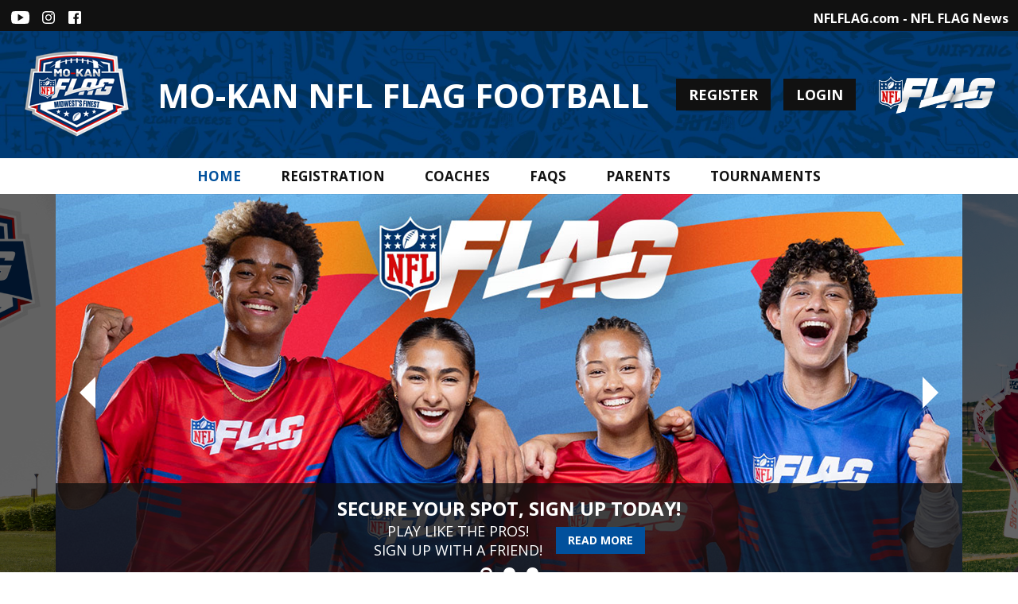

--- FILE ---
content_type: text/html; charset=utf-8
request_url: https://www.mokannflflag.com/Default.aspx?tabid=1007467
body_size: 21422
content:
<!DOCTYPE html PUBLIC "-//W3C//DTD XHTML 1.0 Transitional//EN" "http://www.w3.org/TR/xhtml1/DTD/xhtml1-transitional.dtd">
<html  xml:lang="en-US" lang="en-US" xmlns="http://www.w3.org/1999/xhtml">
<head id="Head"><title>
	MO-KAN NFL FLAG > Home
</title><meta content="text/html; charset=UTF-8" http-equiv="Content-Type" /><meta content="text/javascript" http-equiv="Content-Script-Type" /><meta content="text/css" http-equiv="Content-Style-Type" /><meta http-equiv="X-UA-Compatible" content="IE=edge" /><meta id="MetaDescription" name="DESCRIPTION" content="MO-KAN NFL FLAG" /><meta id="MetaKeywords" name="KEYWORDS" content="MO-KAN NFL FLAG" /><meta id="MetaCopyright" name="COPYRIGHT" content="Copyright (c) 2026 by MO-KAN NFL FLAG" /><meta id="MetaAuthor" name="AUTHOR" content="MO-KAN NFL FLAG" /><meta name="RESOURCE-TYPE" content="DOCUMENT" /><meta name="DISTRIBUTION" content="GLOBAL" /><meta id="MetaRobots" name="ROBOTS" content="INDEX, FOLLOW" /><meta name="REVISIT-AFTER" content="1 DAYS" /><meta name="RATING" content="GENERAL" /><meta http-equiv="PAGE-ENTER" content="RevealTrans(Duration=0,Transition=1)" /><style id="StylePlaceholder" type="text/css"></style><link href="/portals/_default/default.css?cdv=298" type="text/css" rel="stylesheet"/><link href="/portals/_default/admin.css?cdv=298" type="text/css" rel="stylesheet"/><link href="/portals/_default/skins/nfl-flag/skin.css?cdv=298" type="text/css" rel="stylesheet"/><link href="/portals/_default/skins/nfl-flag/css/color-blue.css?cdv=298" type="text/css" rel="stylesheet"/><link href="/desktopmodules/bsb/bsb.content/clientresources/homesettingpanel.css?cdv=298" type="text/css" rel="stylesheet"/><link href="/resources/contentrotator/themes/nfl-flag/nfl-flag.css?cdv=298" type="text/css" rel="stylesheet"/><script src="/resources/shared/scripts/jquery/jquery.min.js?cdv=298" type="text/javascript"></script><script src="/resources/shared/scripts/jquery/jquery-migrate.min.js?cdv=298" type="text/javascript"></script><script src="/resources/shared/scripts/jquery/jquery-ui.min.js?cdv=298" type="text/javascript"></script>
<script>
!function(){var analytics=window.analytics=window.analytics||[];if(!analytics.initialize)if(analytics.invoked)window.console&&console.error&&console.error("Segment snippet included twice..");else{analytics.invoked=!0;analytics.methods=["trackSubmit","trackClick","trackLink","trackForm","pageview","identify","reset","group","track","ready","alias","debug","page","once","off","on"];analytics.factory=function(t){return function(){var e=Array.prototype.slice.call(arguments);e.unshift(t);analytics.push(e);return analytics}};for(var t=0;t<analytics.methods.length;t++){var e=analytics.methods[t];analytics[e]=analytics.factory(e)}analytics.load=function(t,e){var n=document.createElement("script");n.type="text/javascript";n.async=!0;n.src="https://cdn.segment.com/analytics.js/v1/"+t+"/analytics.min.js";var a=document.getElementsByTagName("script")[0];a.parentNode.insertBefore(n,a);analytics._loadOptions=e};analytics.SNIPPET_VERSION="4.1.0";
analytics.load("vwPZbUUO9tST7jvVEVKUgfx7fLvtimDG");
//analytics.page();
}}();
</script>

    <script>
        window.dataLayer = window.dataLayer || [];
        function gtag() { dataLayer.push(arguments); }

        gtag('consent', 'default', {
            ad_storage: 'denied',
            analytics_storage: 'denied',
            ad_user_data: 'denied',
            ad_personalization: 'denied',
            functionality_storage: 'denied',
            personalization_storage: 'denied',
            security_storage: 'denied'
        });
        gtag('consent', 'default', {
            ad_storage: 'denied',
            analytics_storage: 'denied',
            ad_user_data: 'denied',
            ad_personalization: 'denied',
            functionality_storage: 'denied',
            personalization_storage: 'denied',
            security_storage: 'granted',
            regions: ['AS', 'AI', 'AG', 'AR', 'AW', 'AU', 'AT', 'BS', 'BB', 'BY', 'BE', 'BM', 'BO', 'BQ', 'BR', 'BG', 'CA', 'CL', 'CN', 'CO', 'CR', 'HR', 'CU', 'CW', 'CY', 'CZ', 'DK', 'DM', 'DO', 'EC', 'SV', 'EE', 'FI', 'FR', 'DE', 'GR', 'GD', 'GU', 'GT', 'GY', 'HT', 'HK', 'HU', 'IN', 'ID', 'IE', 'IL', 'IT', 'JM', 'JP', 'KR', 'KW', 'LV', 'LB', 'LT', 'LU', 'MT', 'MX', 'NP', 'NL', 'NZ', 'NI', 'NG', 'NO', 'PA', 'PY', 'PE', 'PH', 'PL', 'PT', 'PR', 'QA', 'RO', 'KN', 'LC', 'MF', 'VC', 'SA', 'RS', 'SG', 'SK', 'SI', 'ZA', 'ES', 'SR', 'SE', 'CH', 'TW', 'TT', 'AE', 'GB', 'US', 'UY', 'VE', 'VN', 'VI', 'PK']
        });
    </script>

<!-- Google Tag Manager -->
<script>
	(function(w,d,s,l,i){
	w[l]=w[l]||[];
	w[l].push({'gtm.start':new Date().getTime(),event:'gtm.js'});
	var f=d.getElementsByTagName(s)[0],
	j=d.createElement(s),
	dl=l!='dataLayer'?'&l='+l:'';
	j.async=true;
		
	j.src='https://www.googletagmanager.com/gtm.js?id='+i+dl+'';
	f.parentNode.insertBefore(j,f);
	})
(window,document,'script','dataLayer','GTM-MSRCR47S');
</script>
<!-- End Google Tag Manager -->

<!-- Google Tag Manager -->
<script>
  (function(w, d, s, l, i) {
    w[l] = w[l] || [];
    w[l].push({ 'gtm.start': new Date().getTime(), event: 'gtm.js' });
    var f = d.getElementsByTagName(s)[0],
      j = d.createElement(s),
      dl = l != 'dataLayer' ? '&l=' + l : '';
    j.async = true;
    j.src = 'https://www.googletagmanager.com/gtm.js?id=' + i + dl;
    f.parentNode.insertBefore(j, f);
  })(window, document, 'script', 'dataLayer', 'GTM-WMZLMM4');
  window.dataLayer = window.dataLayer || [];
    window.dataLayer.push({
        'userPortalId': '52580',
        'instanceKey': 'clubs',
        'userId': '-1',
        'isAdminUser': 'False',
        'isStackHubPortal': 'False',
		'appName': 'Core Legacy',
		'appEnvironment': 'Live',
    });
    
        window.dataLayer.push({
            'customerGA4TrackingId': 'G-FKCP9EN750'
        });
    
	
	function pushAppDataReadyEvent() {
      window.dataLayer.push({ 'event': 'appDataReady' });
    }
	
	setTimeout(pushAppDataReadyEvent, 200);

</script>
<!-- End Google Tag Manager -->


<meta name="PortalId" content= "52580" /> 

<script type="text/javascript">
	function redirectToSSLUrl(url){window.location=decodeURIComponent(url);}
	
	$(document).ready(function(){
		if(window.location.protocol === "https:") return;
		var tabIdBasedUrl = "/Default.aspx?tabid=1007467";
		var currentUrl = document.location.href.substring(document.location.origin.length);
		var sslUrl= "https://www.mokannflflag.com";
		
		if(currentUrl.toLowerCase().indexOf("tabid=") == -1){ currentUrl = tabIdBasedUrl;}
		
		var s = document.createElement("script");
		s.type = "text/javascript";
		s.src = sslUrl + "/AmILoggedInHandler.ashx?portalId=52580&currenturl=" + encodeURIComponent(currentUrl);
		$("body").append(s);
	});
</script>

<script type="text/javascript">
$(document).ready( function () {
	if (typeof ReportViewer != 'undefined') {
			ReportViewer.prototype.PrintReport = function () {
				switch (this.defaultPrintFormat) {
					case "Default":
						this.DefaultPrint();
						break;
					case "PDF":
						this.PrintAs("PDF");
						previewFrame = document.getElementById(this.previewFrameID);
						previewFrame.onload = function () { previewFrame.contentDocument.execCommand("print", true, null); }
						break;
				}
			};
		}
});
</script>

<link href="https:///Default.aspx?tabid=1007467" rel="canonical" /><meta name='viewport' content='intial-scale=1.0,width=device-width'/><link rel="stylesheet" type="text/css" href="/DesktopModules/DDRMenu/BSBMobNav/mobnav.css"></link><link rel="stylesheet" type="text/css" href="/DesktopModules/DDRMenu/4colmegamenu/4colmegamenu.css"></link></head>
<body id="Body" class=" NFL-Flag-Theme-A">
		

<!-- Google Tag Manager (noscript) -->
<noscript>
	<iframe 
	    src="https://www.googletagmanager.com/ns.html?id=GTM-MSRCR47S" 
			height="0" 
			width="0" 
			style="display:none;visibility:hidden">
	</iframe>
</noscript>
<!-- End Google Tag Manager (noscript) -->

<!-- Google Tag Manager (noscript) -->
<noscript>
	<iframe
		src="https://www.googletagmanager.com/ns.html?id='GTM-WMZLMM4'"
		height="0"
		width="0"
		style="display:none;visibility:hidden"
	></iframe>
</noscript>
<div id="mp-toolbar-host"></div>
<!-- End Google Tag Manager (noscript) -->

		<form method="post" action="/Default.aspx?tabid=1007467" id="Form" enctype="multipart/form-data">
<div class="aspNetHidden">
<input type="hidden" name="StylesheetManager_TSSM" id="StylesheetManager_TSSM" value="" />
<input type="hidden" name="ScriptManager_TSM" id="ScriptManager_TSM" value="" />
<input type="hidden" name="__EVENTTARGET" id="__EVENTTARGET" value="" />
<input type="hidden" name="__EVENTARGUMENT" id="__EVENTARGUMENT" value="" />
<input type="hidden" name="_VSTATE" id="_VSTATE" value="H4sIAAAAAAAEAKVU/0/aQBQPZw+ZOuuyjCzZAifJzLas9Avit4wtUGQaKxioX/bTUrijdNaWtVeBv367o0VxOpPFHyjv9b33ee99Pnf9nRJFuKRqiqJpmyVtW8yC3Mszy3WwRUmb/IpISI99TEAqm+nzoGCSMYWTz+v1lm5+P9lHA3rlopPTmnGoo4Iky+clXZbrZh1dHJjHBlKLCjIDywsd6vie5cryfrOACgNKh3uyPBqNiqNS0Q9s2WzLY46l8uLElOhcZRFTXPiCAWBj5FNQR+Mrd8+1PLtSIJ502imgOw6LemHlgUbq7u5ujF/AQBBxdhWk+WaLZ07odF0ywGBx6vd8jxKPQvG4JR1Vm6jZMFDDqH7DIMNHWHgg8CwOvNP94SRw7AFF73sfkKZoW6g7QffSl8SskF/AecB6Lv8LczUOPD9s1vcvPqFGyzBa5zieGfZcKwzhC54uNVzLlswBuSJSNQtAiq0m9EVezfCzoM/8zJS9HLy23IhAWNbKOwongeVAmFJiVGYCSU22hJD1iLohdxOQNf4QptSBfizG67+mZlO2zFrVMDCALC09HQbwYZZyGT0M9enYMLysUY+VZ9rEdkJKgtxy07p2bHb2TgMXvpHrpG9FLi1a4XD8lVpdB1dURdne3N7KCT/WOzXAdrMxPxMJfCafvoWFhm87Xn4Rvn8EaMMJp2kVM4hInhHE4BZmcIAVf3y4WCuVy+pGGHV71K0MAx9HPcpKUzOW+M6c6jNONeE8cDZxIjSc7yLkFk3fd01neE9+1v+tjOf7D/2A8vtZicXD/6NDrACjSOxSD7HfjPd5DVjLx4jnFMWkp+dJX0kQY8qfwH3mZh0BKnXPY1+fyCXoxpJqnZoe38y5l6pS3ilt7iTHfioAN/kfw8nXm804cVbJvFsc/U5Z/8694YpyHVeS3CMyOcRQONDbKoutzVPwqnPpeK3uT9Kj6MDBmHiG410+gQv8B77bTZCeBQAA" />
<input type="hidden" name="__VIEWSTATE" id="__VIEWSTATE" value="" />
</div>

<script type="text/javascript">
//<![CDATA[
var theForm = document.forms['Form'];
if (!theForm) {
    theForm = document.Form;
}
function __doPostBack(eventTarget, eventArgument) {
    if (!theForm.onsubmit || (theForm.onsubmit() != false)) {
        theForm.__EVENTTARGET.value = eventTarget;
        theForm.__EVENTARGUMENT.value = eventArgument;
        theForm.submit();
    }
}
//]]>
</script>


<script src="/WebResource.axd?d=pynGkmcFUV1ZZXERyYgzPaAYQM8toJDi3ubXdQG0W7Rgz_EkQpArelb1XYA1&amp;t=638901392248157332" type="text/javascript"></script>

<script type="text/javascript">if (!(window.mobnav && window.mobnav.js)) document.write(unescape('%3Cscript src="/DesktopModules/DDRMenu/BSBMobNav/mobnav.js" type="text/javascript"%3E%3C/script%3E'));</script><script type="text/javascript" src="/DesktopModules/DDRMenu/4colmegamenu/4colmegamenu.js"></script>
<script src="/Telerik.Web.UI.WebResource.axd?_TSM_HiddenField_=ScriptManager_TSM&amp;compress=1&amp;_TSM_CombinedScripts_=%3b%3bSystem.Web.Extensions%2c+Version%3d4.0.0.0%2c+Culture%3dneutral%2c+PublicKeyToken%3d31bf3856ad364e35%3aen-US%3aa8328cc8-0a99-4e41-8fe3-b58afac64e45%3aea597d4b%3ab25378d2" type="text/javascript"></script>
<script src="/js/dnn.js" type="text/javascript"></script>
<div class="aspNetHidden">

	<input type="hidden" name="__VIEWSTATEENCRYPTED" id="__VIEWSTATEENCRYPTED" value="" />
</div><script type="text/javascript">
//<![CDATA[
Sys.WebForms.PageRequestManager._initialize('ScriptManager', 'Form', [], [], [], 36000, '');
//]]>
</script>

		
		
        <script src="/js/dnn.modalpopup.js?cdv=298" type="text/javascript"></script><script src="/js/dnncore.js?cdv=298" type="text/javascript"></script><script src="/resources/bsb.controls/jquery.contenthome.helper.js?cdv=298" type="text/javascript"></script><script src="/js/dnn.servicesframework.js?cdv=298" type="text/javascript"></script><script src="/desktopmodules/at/at.common.usercontrols/resources/jquery.smallpluggins.js?cdv=298" type="text/javascript"></script><script src="/resources/shared/scripts/clamp.js?cdv=298" type="text/javascript"></script><script src="/resources/shared/scripts/theme-tabs.js?cdv=298" type="text/javascript"></script><script src="/resources/shared/scripts/facebook-resize.js?cdv=298" type="text/javascript"></script><script src="/resources/bsb.controls/jquery.hoverintent.js?cdv=298" type="text/javascript"></script><script src="/resources/bsb.controls/jquery.caroufredsel.min.js?cdv=298" type="text/javascript"></script><script src="/desktopmodules/bsb/bsb.controls/resources/jquery.caroufredsel.min.js?cdv=298" type="text/javascript"></script>
        <input name="dnn$MobileNavigation$UniformBaseSection$hdncheckIsUniformAvailable" type="hidden" id="dnn_MobileNavigation_UniformBaseSection_hdncheckIsUniformAvailable" class="json-IsUniformAvailable" />
<input name="dnn$MobileNavigation$UniformBaseSection$hdnPortalId" type="hidden" id="dnn_MobileNavigation_UniformBaseSection_hdnPortalId" class="json-PortalId" value="52580" />
<input name="dnn$MobileNavigation$UniformBaseSection$hdnFamilyId" type="hidden" id="dnn_MobileNavigation_UniformBaseSection_hdnFamilyId" class="json-FamilyId" value="0" />
<input name="dnn$MobileNavigation$UniformBaseSection$hdnUserId" type="hidden" id="dnn_MobileNavigation_UniformBaseSection_hdnUserId" class="json-CustomerId json-UserId" value="-1" />
<input name="dnn$MobileNavigation$UniformBaseSection$hdnInstanceKey" type="hidden" id="dnn_MobileNavigation_UniformBaseSection_hdnInstanceKey" class="json-InstanceKey" value="clubs" />
<span id="noSizeNotificationForShoppingCart"></span>
<script type="text/x-kendo-template" id="errorNotificationTemplate-shoppingcart-tmpl">
    <div  class="bsb-notification danger">
    	#= message #
    	<span class="pull-right danger" style="cursor: pointer;">X</span>
    </div>
</script>


<input name="dnn$MobileNavigation$isExpressTheme" type="hidden" id="dnn_MobileNavigation_isExpressTheme" value="false" />
<input name="dnn$MobileNavigation$themeNameFromDB" type="hidden" id="dnn_MobileNavigation_themeNameFromDB" value="NFL Flag A-Blue" />
<input name="dnn$MobileNavigation$themeNameFromConfig" type="hidden" id="dnn_MobileNavigation_themeNameFromConfig" value="mclean youth soccer" />

<div id="mobNav" class="blue"> 
	<div class="navBar">
		<div class="navLeft">
			<a class="navExpand navBurger" href="javascript:void(0)" onclick="toggleDropDown(this)" data-target="#dnn_MobileNavigation_navDropDown">
				<svg class="navIcon" width="20" height="25" viewBox="0 0 25 25">
					<path d="M0,4h25v3H0V4z M0,11h25v3H0V11z M0,18h25v3H0V18z"/>
				</svg>
				<svg class="navIcon navActive" width="20" height="25" viewBox="0 0 25 25">
					<polygon points="23,20.8 14.8,12.5 23,4.3 20.7,2 12.5,10.2 4.3,2 2,4.3 10.2,12.5 2,20.8 4.2,23 12.5,14.8 20.8,23 "/>
				</svg>
			</a>
		</div>
		
			<div class="navLogo"><img src="Portals/_default/Skins/Nfl-Flag/images/nfl-flag.png" alt="Menu"/></div>
		
	</div>
	<div id="dnn_MobileNavigation_navDropDown" class="navDropDown">
		
		<div id="navMenu" class="navContent">
			<div class="navContentInner">
				<div class="navFooter">
					<ul class="navRoot">
						<li class="navItem">
							<div class="navWrapper">
								<a id="dnn_MobileNavigation_dnnMobNavUSER_cmdRegister" class="skBtn" href="/Default.aspx?tabid=1007476">Register</a>
								<a id="dnn_MobileNavigation_dnnMobNavLOGIN_cmdLogin" class="skBtn" href="/Default.aspx?tabid=1007476&amp;isLogin=True">Login</a>
								<div class="GoogleTranslatMobile"></div>
							</div> 
						</li>
						<li class="navItem skSocial">
						
						
							<a target="_blank" class="link skYoutubeIcn" href="//www.youtube.com/channel/UCusKyDmuUfC4l2IS7Ddepqw">
								<svg viewBox="190.8 385.5 32.4 23" height="23" width="23">
									<g>
										<g>
											<path d="M221.8,387.7c-0.9-1.6-1.8-1.9-3.8-2c-1.9-0.1-6.8-0.2-11-0.2c-4.2,0-9.1,0.1-11.1,0.2c-1.9,0.1-2.9,0.4-3.8,2
												c-0.9,1.6-1.4,4.4-1.4,9.3c0,0,0,0,0,0c0,0,0,0,0,0v0c0,4.9,0.5,7.7,1.4,9.3c0.9,1.6,1.8,1.9,3.8,2c1.9,0.1,6.8,0.2,11.1,0.2
												c4.2,0,9.1-0.1,11-0.2c1.9-0.1,2.9-0.4,3.8-2c0.9-1.6,1.4-4.4,1.4-9.3c0,0,0,0,0,0c0,0,0,0,0,0
												C223.2,392.1,222.7,389.3,221.8,387.7z M202.9,403.3v-12.6l10.1,6.3L202.9,403.3z"/>
										</g>
									</g>
								</svg>
							</a>
						
							<a target="_blank" class="link skInstagramIcn" href="//www.instagram.com/mokannflflag">
								<svg viewBox="0 0 18 18" width="19px" height="19px">
									<path d="M17.9,5.3c0-0.7-0.2-1.5-0.4-2.2c-0.2-0.6-0.6-1.1-1-1.6c-0.4-0.5-1-0.8-1.6-1c-0.7-0.3-1.4-0.4-2.2-0.4C11.8,0,11.4,0,9,0
										S6.2,0,5.3,0.1c-0.7,0-1.5,0.2-2.2,0.4C2.5,0.7,2,1.1,1.5,1.5c-0.5,0.4-0.8,1-1,1.6C0.2,3.8,0.1,4.5,0.1,5.3C0,6.2,0,6.6,0,9
										s0,2.8,0.1,3.7c0,0.7,0.2,1.5,0.4,2.2c0.2,0.6,0.6,1.1,1,1.6c0.4,0.5,1,0.8,1.6,1c0.7,0.3,1.4,0.4,2.2,0.4C6.2,18,6.6,18,9,18
										s2.8,0,3.7-0.1c0.7,0,1.5-0.2,2.2-0.4c1.2-0.5,2.2-1.4,2.6-2.6c0.3-0.7,0.4-1.4,0.4-2.2c0-1,0.1-1.3,0.1-3.7S18,6.2,17.9,5.3z
										 M16.3,12.6c0,0.6-0.1,1.1-0.3,1.7c-0.3,0.8-0.9,1.4-1.7,1.7c-0.5,0.2-1.1,0.3-1.7,0.3c-0.9,0-1.2,0.1-3.6,0.1s-2.7,0-3.6-0.1
										c-0.6,0-1.1-0.1-1.7-0.3c-0.4-0.1-0.7-0.4-1-0.7c-0.3-0.3-0.5-0.6-0.7-1c-0.2-0.5-0.3-1.1-0.3-1.7c0-0.9-0.1-1.2-0.1-3.6
										s0-2.7,0.1-3.6c0-0.6,0.1-1.1,0.3-1.7c0.1-0.4,0.4-0.7,0.7-1c0.3-0.3,0.6-0.5,1-0.7c0.5-0.2,1.1-0.3,1.7-0.3c0.9,0,1.2-0.1,3.6-0.1
										s2.7,0,3.6,0.1c0.6,0,1.1,0.1,1.7,0.3c0.4,0.1,0.7,0.4,1,0.7c0.3,0.3,0.5,0.6,0.7,1c0.2,0.5,0.3,1.1,0.3,1.7c0,0.9,0.1,1.2,0.1,3.6
										S16.4,11.7,16.3,12.6z M9,4.4C6.4,4.4,4.4,6.4,4.4,9s2.1,4.6,4.6,4.6s4.6-2.1,4.6-4.6C13.6,6.4,11.6,4.4,9,4.4z M9,12
										c-1.7,0-3-1.3-3-3s1.3-3,3-3s3,1.3,3,3S10.7,12,9,12z M14.9,4.2c0,0.6-0.5,1.1-1.1,1.1c-0.6,0-1.1-0.5-1.1-1.1s0.5-1.1,1.1-1.1l0,0
										C14.4,3.1,14.9,3.6,14.9,4.2z"/>
								</svg>
							</a>
						
							<a target="_blank" class="link skFacebookIcn" href="//www.facebook.com/MokanNFLFLAG">
								<svg viewBox="0 0 20 20" width="19px" height="19px">
									<path d="M17,1H3C1.9,1,1,1.9,1,3v14c0,1.1,0.9,2,2,2h7v-7H8V9.5h2v-2c0-2.2,1.2-3.7,3.8-3.7l1.8,0v2.6h-1.2c-1,0-1.4,0.7-1.4,1.4
										v1.7h2.6L15,12h-2v7h4c1.1,0,2-0.9,2-2V3C19,1.9,18.1,1,17,1z"/>
								</svg>
							</a>
						
						
						</li>
						
					</ul>
				</div>
				<div class="skNavLinkWrapper">
					<ul class="skTopLinksWrap">
						<li><a class="skTopLinks" href="https://nflflag.com/flag-football-rules" target="_blank">Rulebook</a></li>
						<li><a class="skTopLinks" href="https://nflflag.com/football-drills" target="_blank">Training</a></li>
						<li><a class="skTopLinks" href="https://nflflag.com/officiating" target="_blank">Officials</a></li>
						<li><a class="skTopLinks" href="https://nflflag.com/nfl-flag-news" target="_blank">NFL Flag News</a></li>
						<div class="clear-both"></div>
					</ul>
				</div>
				<!-- DDRmenu v02.00.01 - BSBMobNav template --><ul class="navRoot">
	<li class="navItem navSelected navFirst">
		<div class="navWrapper">
			
				<a class="navLink navLinkSelected" target="" href="/Default.aspx?tabid=1007467">Home</a>
			
		</div>
		
	</li>

	<li class="navItem">
		<div class="navWrapper">
			
				<a class="navLink" target="" href="/Default.aspx?tabid=1007473">REGISTRATION</a>
			
		</div>
		
	</li>

	<li class="navItem">
		<div class="navWrapper">
			
				<a class="navLink" href="javascript:void(0)" onclick="toggleDropDown(this)" data-target="#navChild1104030">Coaches</a>
			
				<a class="navExpand navArrow" href="javascript:void(0)" onclick="toggleDropDown(this)" data-target="#navChild1104030">
					<svg class="navIcon" xmlns="http://www.w3.org/2000/svg" width="15" height="9" viewBox="0 0 15 9">
						<polygon points="15,0.9 14.1,0 7.5,7.2 0.9,0 0,0.9 7.5,9 7.5,9 7.5,9"/>
					</svg>
					<svg class="navIcon navActive" xmlns="http://www.w3.org/2000/svg" width="15" height="9" viewBox="0 0 15 9">
						<polygon points="0,8.1 0.9,9 7.5,1.8 14.1,9 15,8.1 7.5,0 7.5,0 7.5,0"/>
					</svg>
				</a>
			
		</div>
		
			<ul id="navChild1104030" class="navChild navChild0">
	<li class="navItem navFirst">
		<div class="navWrapper">
			
				<a class="navLink" target="" href="/Default.aspx?tabid=1007474">Become a Coach</a>
			
		</div>
		
	</li>

	<li class="navItem navLast">
		<div class="navWrapper">
			
				<a class="navLink" href="javascript:void(0)" onclick="toggleDropDown(this)" data-target="#navChild1104040">Resources</a>
			
				<a class="navExpand navArrow" href="javascript:void(0)" onclick="toggleDropDown(this)" data-target="#navChild1104040">
					<svg class="navIcon" xmlns="http://www.w3.org/2000/svg" width="15" height="9" viewBox="0 0 15 9">
						<polygon points="15,0.9 14.1,0 7.5,7.2 0.9,0 0,0.9 7.5,9 7.5,9 7.5,9"/>
					</svg>
					<svg class="navIcon navActive" xmlns="http://www.w3.org/2000/svg" width="15" height="9" viewBox="0 0 15 9">
						<polygon points="0,8.1 0.9,9 7.5,1.8 14.1,9 15,8.1 7.5,0 7.5,0 7.5,0"/>
					</svg>
				</a>
			
		</div>
		
			<ul id="navChild1104040" class="navChild navChild1">
	<li class="navItem navFirst">
		<div class="navWrapper">
			
				<a class="navLink" target="_blank" href="https://nflflag.com/partners/mojo">MOJO - Coaching App</a>
			
		</div>
		
	</li>

	<li class="navItem">
		<div class="navWrapper">
			
				<a class="navLink" target="_blank" href="https://nflflag.com/flag-football-rules/football-positions">Positions Guide</a>
			
		</div>
		
	</li>

	<li class="navItem">
		<div class="navWrapper">
			
				<a class="navLink" target="_blank" href="https://nflflag.com/coaches/football-drills">NFL FLAG Drills</a>
			
		</div>
		
	</li>

	<li class="navItem">
		<div class="navWrapper">
			
				<a class="navLink" target="_blank" href="https://nflflag.com/coaches/default/flag-football-rules/flag-football-plays">NFL FLAG Plays</a>
			
		</div>
		
	</li>

	<li class="navItem">
		<div class="navWrapper">
			
				<a class="navLink" target="_blank" href="https://nflflag.com/coaches/flag-football-rules/5-on-5-flag-football-playbook">5 on 5 Playbook</a>
			
		</div>
		
	</li>

	<li class="navItem">
		<div class="navWrapper">
			
				<a class="navLink" target="_blank" href="https://cdn.mediavalet.com/usca/rcx/DgBtnnoMFUCXWCBQE3YN2w/XMiAtpBTH0er4fUrKeYJAQ/Original/NFL_Flag_Rulebook_21423.pdf">NFL FLAG Rulebook</a>
			
		</div>
		
	</li>

	<li class="navItem">
		<div class="navWrapper">
			
				<a class="navLink" target="" href="/Default.aspx?tabid=1121611">2025 MO-KAN Rule Amendments</a>
			
		</div>
		
	</li>

	<li class="navItem">
		<div class="navWrapper">
			
				<a class="navLink" target="" href="/Default.aspx?tabid=1104036">Coaches Code of Conduct</a>
			
		</div>
		
	</li>

	<li class="navItem navLast">
		<div class="navWrapper">
			
				<a class="navLink" target="" href="/Default.aspx?tabid=1104373">Background Checks</a>
			
		</div>
		
	</li>
</ul>
		
	</li>
</ul>
		
	</li>

	<li class="navItem">
		<div class="navWrapper">
			
				<a class="navLink" target="" href="/Default.aspx?tabid=1217276">FAQs</a>
			
		</div>
		
	</li>

	<li class="navItem">
		<div class="navWrapper">
			
				<a class="navLink" href="javascript:void(0)" onclick="toggleDropDown(this)" data-target="#navChild1104041">Parents</a>
			
				<a class="navExpand navArrow" href="javascript:void(0)" onclick="toggleDropDown(this)" data-target="#navChild1104041">
					<svg class="navIcon" xmlns="http://www.w3.org/2000/svg" width="15" height="9" viewBox="0 0 15 9">
						<polygon points="15,0.9 14.1,0 7.5,7.2 0.9,0 0,0.9 7.5,9 7.5,9 7.5,9"/>
					</svg>
					<svg class="navIcon navActive" xmlns="http://www.w3.org/2000/svg" width="15" height="9" viewBox="0 0 15 9">
						<polygon points="0,8.1 0.9,9 7.5,1.8 14.1,9 15,8.1 7.5,0 7.5,0 7.5,0"/>
					</svg>
				</a>
			
		</div>
		
			<ul id="navChild1104041" class="navChild navChild0">
	<li class="navItem navFirst">
		<div class="navWrapper">
			
				<a class="navLink" target="" href="/Default.aspx?tabid=1177807">Locations</a>
			
		</div>
		
	</li>

	<li class="navItem">
		<div class="navWrapper">
			
				<a class="navLink" target="_blank" href="https://shop.nflflag.com/discount/MOKAN">NFL FLAG Fan Shop</a>
			
		</div>
		
	</li>

	<li class="navItem navLast">
		<div class="navWrapper">
			
				<a class="navLink" href="javascript:void(0)" onclick="toggleDropDown(this)" data-target="#navChild1104044">Resources</a>
			
				<a class="navExpand navArrow" href="javascript:void(0)" onclick="toggleDropDown(this)" data-target="#navChild1104044">
					<svg class="navIcon" xmlns="http://www.w3.org/2000/svg" width="15" height="9" viewBox="0 0 15 9">
						<polygon points="15,0.9 14.1,0 7.5,7.2 0.9,0 0,0.9 7.5,9 7.5,9 7.5,9"/>
					</svg>
					<svg class="navIcon navActive" xmlns="http://www.w3.org/2000/svg" width="15" height="9" viewBox="0 0 15 9">
						<polygon points="0,8.1 0.9,9 7.5,1.8 14.1,9 15,8.1 7.5,0 7.5,0 7.5,0"/>
					</svg>
				</a>
			
		</div>
		
			<ul id="navChild1104044" class="navChild navChild1">
	<li class="navItem navFirst">
		<div class="navWrapper">
			
				<a class="navLink" target="_blank" href="https://nflflag.com/flag-football-safety/benefits-of-football">Benefits of Flag Football</a>
			
		</div>
		
	</li>

	<li class="navItem">
		<div class="navWrapper">
			
				<a class="navLink" target="_blank" href="https://nflflag.com/football-safety">Youth Football Safety</a>
			
		</div>
		
	</li>

	<li class="navItem">
		<div class="navWrapper">
			
				<a class="navLink" target="" href="/Default.aspx?tabid=1104049">Parents Code of Conduct</a>
			
		</div>
		
	</li>

	<li class="navItem">
		<div class="navWrapper">
			
				<a class="navLink" target="_blank" href="/LinkClick.aspx?fileticket=s58qrdv1_j8%3d&amp;tabid=1177814&amp;portalid=52580">Terms &amp; Conditions</a>
			
		</div>
		
	</li>

	<li class="navItem navLast">
		<div class="navWrapper">
			
				<a class="navLink" target="" href="/Default.aspx?tabid=1089947">FAQs</a>
			
		</div>
		
	</li>
</ul>
		
	</li>
</ul>
		
	</li>

	<li class="navItem navLast">
		<div class="navWrapper">
			
				<a class="navLink" href="javascript:void(0)" onclick="toggleDropDown(this)" data-target="#navChild1102940">Tournaments</a>
			
				<a class="navExpand navArrow" href="javascript:void(0)" onclick="toggleDropDown(this)" data-target="#navChild1102940">
					<svg class="navIcon" xmlns="http://www.w3.org/2000/svg" width="15" height="9" viewBox="0 0 15 9">
						<polygon points="15,0.9 14.1,0 7.5,7.2 0.9,0 0,0.9 7.5,9 7.5,9 7.5,9"/>
					</svg>
					<svg class="navIcon navActive" xmlns="http://www.w3.org/2000/svg" width="15" height="9" viewBox="0 0 15 9">
						<polygon points="0,8.1 0.9,9 7.5,1.8 14.1,9 15,8.1 7.5,0 7.5,0 7.5,0"/>
					</svg>
				</a>
			
		</div>
		
			<ul id="navChild1102940" class="navChild navChild0">
	<li class="navItem navFirst navLast">
		<div class="navWrapper">
			
				<a class="navLink" href="javascript:void(0)" onclick="toggleDropDown(this)" data-target="#navChild1102942">NFL FLAG Regional Tournaments</a>
			
				<a class="navExpand navArrow" href="javascript:void(0)" onclick="toggleDropDown(this)" data-target="#navChild1102942">
					<svg class="navIcon" xmlns="http://www.w3.org/2000/svg" width="15" height="9" viewBox="0 0 15 9">
						<polygon points="15,0.9 14.1,0 7.5,7.2 0.9,0 0,0.9 7.5,9 7.5,9 7.5,9"/>
					</svg>
					<svg class="navIcon navActive" xmlns="http://www.w3.org/2000/svg" width="15" height="9" viewBox="0 0 15 9">
						<polygon points="0,8.1 0.9,9 7.5,1.8 14.1,9 15,8.1 7.5,0 7.5,0 7.5,0"/>
					</svg>
				</a>
			
		</div>
		
			<ul id="navChild1102942" class="navChild navChild1">
	<li class="navItem navFirst">
		<div class="navWrapper">
			
				<a class="navLink" target="_blank" href="https://nflflag.com/events">Tournaments Overview</a>
			
		</div>
		
	</li>

	<li class="navItem navLast">
		<div class="navWrapper">
			
				<a class="navLink" target="_blank" href="https://nflflag.com/tournaments/rules">Tournament Rules</a>
			
		</div>
		
	</li>
</ul>
		
	</li>
</ul>
		
	</li>
</ul>


				
			</div>
		</div>
	</div>
</div>
<!-- For Website Navigation Swap (TWA-1840) -->
<div id="websiteManager">
	<h1 class="scom-title">Website Manager</h1>
</div>
<!-- End -->


<style>
    .mt-5 {
        margin-top: 5px;
    }
    .skVisitor {
        background-color: #24313A;
        padding: 25px 0;
    }

    .skVisitorRow {
        width: 960px;
        margin: 0 auto;
        display: flex;
        align-items: flex-start;
        justify-content: center;
        gap: 16px;
    }

    .VisitorText {
        font-family: 'Lato',sans-serif;
        color: #ebeaea;
        font-size: 16px;
        line-height: 20px;
        letter-spacing: 0.3px;
    }

    .TextEditorWidth {
        border: none;
        border-radius: 4px;
    }

    .skVisitorRow input {
        font-size: 16px;
        padding: 6px 0 6px 10px;
        display: block;
        width: 200px;
        border-radius: 4px;
        border: 2px solid transparent;
    }

        .skVisitorRow input:focus {
            border: 2px solid #3a5d75;
            transition: border 1s ease-in-out;
        }

        .skVisitorRow input[type="submit"] {
            width: unset;
            font-weight: 500;
            color: rgb(255 255 255);
            background-color: #0072EB;
            -webkit-transition: all .2s ease-in-out;
            transition: all .2s ease-in-out;
            padding: 8px 20px;
            border: none;
            border-radius: 4px;
            cursor: pointer;
            -ms-touch-action: manipulation;
            touch-action: manipulation;
            font-size: 16px;
        }

            .skVisitorRow input[type="submit"]:focus,
            .skVisitorRow input[type="submit"]:hover {
                box-shadow: 2px 0 2px rgba(255, 255, 255, .12), 0 2px 2px rgba(255, 255, 255, .2);
                background-color: #0A4FB3;
            }

    .skVisitorRow .Wrapper {
        position: relative;
    }

    .skVisitorRow .Error span {
        display: block;
        position: absolute;
        width: max-content;
        font-size: 14px;
        font-weight: 600;
        left: 0;
        bottom: -24px;
    }
    .VisitorDataRow .VisitorWrapper {
        display: flex;
        gap: 10px;
    }
    .InputWrapper .Error span {
        position: relative;
        display: unset;
        bottom: 0;
    }
    .VisitorDataRow .VisitorWrapper {
        position: relative;
    }
    .VisitorDataRow .VisitorWrapper .InputWrapper {
        width: 212px;
    }

    @media screen and (max-width: 960px) {
        .skVisitorRow {
            width: auto;
            margin: 0 16px;
        }
    }

    @media screen and (max-width: 768px) {
        .skVisitor {
            padding: 30px 0;
        }

        .skVisitorRow {
            width: auto;
            margin: 0 30px;
            flex-wrap: wrap;
        }

        .VisitorText {
            width: 100%
        }

        .VisitorDataRow .VisitorText {
            text-align: center;
        }
        
        .VisitorDataRow .VisitorWrapper {
            flex-wrap: wrap;
            justify-content: center;
        }
    }
</style>



<script language="javascript" type="text/javascript">
    $(document).ready(function () {
        var chooseCollecting = $("#dnn_ctlDisplaySiteVisitorAnnouncement_hdnChoosecollecting").val();

        var nameDiv = document.getElementById("siteVisitorAnnouncementNameDiv");
        if (nameDiv) {
            if (chooseCollecting === "Email And Name") {
                nameDiv.style.display = "block";
            } else {
                nameDiv.style.display = "none";
            }
        }
    });
    function ShowEmailSubmitSuccessMessage(nameInput, emailInput) {
        let message = "";

        if (nameInput && emailInput) {
            message = "Name and email added successfully!";
        } else {
            message = "Email added successfully!";
        } 

        $(".EmailSuccess font").html(message);
        $('.EmailSuccess').show();

        $(".EmailSuccess").hide('fade', {}, 3000);
        return;
    }

    function validateEmail(email) {
        var regex = /^[\w.%+-]+@[\w.-]+\.[a-zA-Z]{2,}$/;
        return regex.test(email);
    }

    function validateName(name) {
        var regex = /^[a-zA-Z'-\s]+$/;
        return regex.test(name);
    }

    var element = document.getElementById('dnn_ctlDisplaySiteVisitorAnnouncement_txt_addEmail');
    if (element !== null) {
        element.addEventListener('keyup', function () {
            hideValidationMessages();
        });
    }

    function hideValidationMessages() {
        var emailInput = $('#dnn_ctlDisplaySiteVisitorAnnouncement_txt_addEmail').val().trim();
        var nameInput = $('#dnn_ctlDisplaySiteVisitorAnnouncement_txt_addName').val().trim();
        if (nameInput.length !== 0) {
            if (!validateName(nameInput)) {
                $('.NameValidation').show();
            }
            else { $('.NameValidation').hide(); }
        }
        else { $('.NameValidation').hide(); }
        if (emailInput.length !== 0) {
            if (!validateEmail(emailInput)) {
                $('.EmailValidation').show();
                $('.isRequired').hide();
            }
            else { $('.EmailValidation').hide();
                     $('.isRequired').hide();
                 }
        }
        else {
            $('.EmailValidation').hide();
            $('.isRequired').show();
        }

    }

    if (element !== null) {
        element.addEventListener('blur', function () {

            var emailInput = $(this).val().trim();
            var emailValidationMessage = $('.EmailValidation');

            hideValidationMessages();

            if (emailInput.length !== 0) {
                if (!validateEmail(emailInput)) {
                    emailValidationMessage.show();
                }
            }
        });
    }
    function SubmitSiteVisitor_Click() {
        var emailInput = $('#dnn_ctlDisplaySiteVisitorAnnouncement_txt_addEmail').val().trim();
        var emailValidationMessage = $('.EmailValidation');
        var nameInput = $('#dnn_ctlDisplaySiteVisitorAnnouncement_txt_addName').val().trim();
        var nameValidationMessage = $('.NameValidation');

        hideValidationMessages();

        if (nameInput.length !== 0) {
            if (!validateName(nameInput)) {
                nameValidationMessage.show();
                return false;
            }
        }
        if (emailInput.length === 0) {
            $('.isRequired').show();
            return false;
        }
        if (!validateEmail(emailInput)) {
            emailValidationMessage.show();
            return false;
        } else {
            var portalId = "52580";
            var crudServiceBaseUrl = getServiceRootUrl() + "SiteVisitor/";
            $.ajax({
                type: "POST",
                url: crudServiceBaseUrl + "AddSiteVisitor",
                data: JSON.stringify({ Email: emailInput, Name: nameInput, PortalId: portalId }),
                contentType: "application/json; charset=utf-8",
                dataType: "json",
                success: function (response) {
                    if (response) {
                        ShowEmailSubmitSuccessMessage(nameInput, emailInput);
                    }
                    $('#dnn_ctlDisplaySiteVisitorAnnouncement_txt_addEmail').val('');
                    $('#dnn_ctlDisplaySiteVisitorAnnouncement_txt_addName').val('');
                },
                error: function (xhr, status, error) {
                    console.error(xhr.responseText);
                }
            });
        }
    }

    function getServiceRootUrl() {
        var moduleId = $('#DNNModuleId').val();
        var sf = $.ServicesFramework(moduleId);
        return sf.getServiceRoot('siteVisitorService');
    };

</script>


<style>
    .skAlert {
        background-color: #525252;
        padding: 40px 0;
    }

    .skAlertRow {
        width: 960px;
        margin: 0 auto;
    }

    .skAlertLeft {
        float: left;
        width: 110px;
        text-align: right;
    }

    .skAlertRight {
        float: right;
        width: 850px;
    }

    .AlertImage img {
        width: 43px;
        height: 43px;
        margin-right: 20px;
        margin-top: 2px;
    }

    .AlertText {
        font-family: 'Lato',sans-serif;
        color: #ebeaea;
        font-size: 16px;
        line-height: 20px;
        letter-spacing: 0.3px;
		margin-top: 8px;
		margin-left: -2px;
    }

    .skClear {
        clear: both;
    }

    @media screen and (max-width: 768px) {
        .skAlert {
            padding: 30px 0;
        }

        .skAlertRow {
            width: auto;
            margin: 0 30px;
        }

        .skAlertLeft {
            float: none;
            width: auto;
            text-align: center;
        }

        .AlertImage img {
            margin-right: 0;
            margin-bottom: 22px;
        }

        .skAlertRight {
            float: none;
            width: auto;
        }
    }
        .AlertText a,
        .AlertText a:visited {
            text-decoration:underline !important;
            font-family: 'Lato',sans-serif!important;
            font-size: 16px!important;
            word-wrap: break-word;
        }
</style>




<div class="skArea">
	<div class="skHeader">
		<div class="skActionWrpper">
			<div class="skWidth">
				<div class="skTopBarLinkWrap">
					<div class="skTranslate">
						<div class="skTopLinksWrap">
							<a class="skTopLinks" href="https://nflflag.com/?utm_source=sportsconnect&utm_medium=header" target="_blank">NFLFLAG.com</a>
							<a class="skTopLinks" href="https://nflflag.com/nfl-flag-news?utm_source=sportsconnect&utm_medium=header" target="_blank">NFL FLAG News</a>
						</div>
					</div>
				</div>
				<div class="skSocial">
					
						<a class="skLink skYoutube" href="//www.youtube.com/channel/UCusKyDmuUfC4l2IS7Ddepqw" target="_blank">
							<svg viewBox="0 0 25.278 17.5" width="23px" height="21px" >
							  <g>
								<path d="M24.2,81.686c-.686-1.228-1.43-1.454-2.945-1.54-1.514-.1-5.319-.146-8.617-.146s-7.111.043-8.623.145-2.258.312-2.95,1.542S0,85.026,0,88.745v.013c0,3.7.363,5.832,1.07,7.046s1.436,1.451,2.948,1.554,5.321.142,8.624.142,7.1-.053,8.618-.14c1.515-.1,2.259-.326,2.945-1.554.713-1.214,1.073-3.342,1.073-7.046v-.013C25.278,85.026,24.918,82.913,24.2,81.686ZM9.479,93.523V83.977l7.9,4.773Z" transform="translate(0 -80)"/>
							  </g>
							</svg>
						</a>
					
						<a class="skLink skInstagram" href="//www.instagram.com/mokannflflag" target="_blank">
							<svg viewBox="0 0 18 18" width="16px" height="20px" >
								<path d="M17.9,5.3c0-0.7-0.2-1.5-0.4-2.2c-0.2-0.6-0.6-1.1-1-1.6c-0.4-0.5-1-0.8-1.6-1c-0.7-0.3-1.4-0.4-2.2-0.4C11.8,0,11.4,0,9,0
									S6.2,0,5.3,0.1c-0.7,0-1.5,0.2-2.2,0.4C2.5,0.7,2,1.1,1.5,1.5c-0.5,0.4-0.8,1-1,1.6C0.2,3.8,0.1,4.5,0.1,5.3C0,6.2,0,6.6,0,9
									s0,2.8,0.1,3.7c0,0.7,0.2,1.5,0.4,2.2c0.2,0.6,0.6,1.1,1,1.6c0.4,0.5,1,0.8,1.6,1c0.7,0.3,1.4,0.4,2.2,0.4C6.2,18,6.6,18,9,18
									s2.8,0,3.7-0.1c0.7,0,1.5-0.2,2.2-0.4c1.2-0.5,2.2-1.4,2.6-2.6c0.3-0.7,0.4-1.4,0.4-2.2c0-1,0.1-1.3,0.1-3.7S18,6.2,17.9,5.3z
									M16.3,12.6c0,0.6-0.1,1.1-0.3,1.7c-0.3,0.8-0.9,1.4-1.7,1.7c-0.5,0.2-1.1,0.3-1.7,0.3c-0.9,0-1.2,0.1-3.6,0.1s-2.7,0-3.6-0.1
									c-0.6,0-1.1-0.1-1.7-0.3c-0.4-0.1-0.7-0.4-1-0.7c-0.3-0.3-0.5-0.6-0.7-1c-0.2-0.5-0.3-1.1-0.3-1.7c0-0.9-0.1-1.2-0.1-3.6
									s0-2.7,0.1-3.6c0-0.6,0.1-1.1,0.3-1.7c0.1-0.4,0.4-0.7,0.7-1c0.3-0.3,0.6-0.5,1-0.7c0.5-0.2,1.1-0.3,1.7-0.3c0.9,0,1.2-0.1,3.6-0.1
									s2.7,0,3.6,0.1c0.6,0,1.1,0.1,1.7,0.3c0.4,0.1,0.7,0.4,1,0.7c0.3,0.3,0.5,0.6,0.7,1c0.2,0.5,0.3,1.1,0.3,1.7c0,0.9,0.1,1.2,0.1,3.6
									S16.4,11.7,16.3,12.6z M9,4.4C6.4,4.4,4.4,6.4,4.4,9s2.1,4.6,4.6,4.6s4.6-2.1,4.6-4.6C13.6,6.4,11.6,4.4,9,4.4z M9,12
									c-1.7,0-3-1.3-3-3s1.3-3,3-3s3,1.3,3,3S10.7,12,9,12z M14.9,4.2c0,0.6-0.5,1.1-1.1,1.1c-0.6,0-1.1-0.5-1.1-1.1s0.5-1.1,1.1-1.1l0,0
									C14.4,3.1,14.9,3.6,14.9,4.2z"></path>
							</svg>
						</a>
					 
						<a class="skLink skFacebook" href="//www.facebook.com/MokanNFLFLAG" target="_blank">
							<svg viewBox="0 0 20 20" width="19px" height="21px">
								<path d="M17,1H3C1.9,1,1,1.9,1,3v14c0,1.1,0.9,2,2,2h7v-7H8V9.5h2v-2c0-2.2,1.2-3.7,3.8-3.7l1.8,0v2.6h-1.2c-1,0-1.4,0.7-1.4,1.4
									v1.7h2.6L15,12h-2v7h4c1.1,0,2-0.9,2-2V3C19,1.9,18.1,1,17,1z"></path>
							</svg>
						</a>
					
				</div>
				<div class="skClear"></div>
			</div>
		</div>
		<div class="skHeadWrapper">
			<div class="skWidth">
				<div class="skBannerWrp">
					<div class="skLogo">
						<a id="dnn_dnnLOGO_hypLogo" title="MO-KAN NFL FLAG" href="/default.aspx?portalid=52580"><img id="dnn_dnnLOGO_imgLogo" src="/Portals/52580/logo/logo637867527850354091.png" alt="MO-KAN NFL FLAG" style="border-width:0px;" /></a>
					</div>
					<div class="skBanner">
						<h1 class="skBannerText">
							MO-KAN NFL FLAG FOOTBALL

						</h1>
					</div>
					<div class="skLogin">
						<a id="dnn_dnnUSER_cmdRegister" class="btn btnRegister" href="/Default.aspx?tabid=1007476">Register</a>
						<a id="dnn_dnnLOGIN_cmdLogin" class="btn btnLogin" href="/Default.aspx?tabid=1007476&amp;isLogin=True">Login</a>
					</div>
					<div class="skFlagBanner">
						<a href="https://nflflag.com/" target="_blank"><img alt="NFL Flag Official League" width="146" src="/portals/_default/skins/Nfl-Flag/images/nfl-flag.png"/></a>
					</div>
					<div class="skClear"></div>
				</div>
				<div class="skClear"></div>
			</div>
		</div>
	</div>
	<div class="skNav">
		<!-- DDRmenu v02.00.01 - 4colmegamenu template --><div id="dnnStandardMenu">
  <ul class="dnnNav">
    <li class="root mi mi0 sel first"><a href="/Default.aspx?tabid=1007467" target="" class="txt roottxt">Home</a></li>
    <li class="root mi mi0"><a href="/Default.aspx?tabid=1007473" target="" class="txt roottxt">REGISTRATION</a></li>
    <li class="root mi mi0 haschild"><span class="txt roottxt">Coaches</span><ul class="m m0">
        <li class="mi mi1 first"><a href="/Default.aspx?tabid=1007474" target="" class="txt">Become a Coach</a></li>
        <li class="mi mi1 last"><span class="txt">Resources</span><ul class="m m1">
            <li class="mi mi2 first"><a href="https://nflflag.com/partners/mojo" target="_blank" class="txt">MOJO - Coaching App</a></li>
            <li class="mi mi2"><a href="https://nflflag.com/flag-football-rules/football-positions" target="_blank" class="txt">Positions Guide</a></li>
            <li class="mi mi2"><a href="https://nflflag.com/coaches/football-drills" target="_blank" class="txt">NFL FLAG Drills</a></li>
            <li class="mi mi2"><a href="https://nflflag.com/coaches/default/flag-football-rules/flag-football-plays" target="_blank" class="txt">NFL FLAG Plays</a></li>
            <li class="mi mi2"><a href="https://nflflag.com/coaches/flag-football-rules/5-on-5-flag-football-playbook" target="_blank" class="txt">5 on 5 Playbook</a></li>
            <li class="mi mi2"><a href="https://cdn.mediavalet.com/usca/rcx/DgBtnnoMFUCXWCBQE3YN2w/XMiAtpBTH0er4fUrKeYJAQ/Original/NFL_Flag_Rulebook_21423.pdf" target="_blank" class="txt">NFL FLAG Rulebook</a></li>
            <li class="mi mi2"><a href="/Default.aspx?tabid=1121611" target="" class="txt">2025 MO-KAN Rule Amendments</a></li>
            <li class="mi mi2"><a href="/Default.aspx?tabid=1104036" target="" class="txt">Coaches Code of Conduct</a></li>
            <li class="mi mi2 last"><a href="/Default.aspx?tabid=1104373" target="" class="txt">Background Checks</a></li>
          </ul>
        </li>
      </ul>
    </li>
    <li class="root mi mi0"><a href="/Default.aspx?tabid=1217276" target="" class="txt roottxt">FAQs</a></li>
    <li class="root mi mi0 haschild"><span class="txt roottxt">Parents</span><ul class="m m0">
        <li class="mi mi1 first"><a href="/Default.aspx?tabid=1177807" target="" class="txt">Locations</a></li>
        <li class="mi mi1"><a href="https://shop.nflflag.com/discount/MOKAN" target="_blank" class="txt">NFL FLAG Fan Shop</a></li>
        <li class="mi mi1 last"><span class="txt">Resources</span><ul class="m m1">
            <li class="mi mi2 first"><a href="https://nflflag.com/flag-football-safety/benefits-of-football" target="_blank" class="txt">Benefits of Flag Football</a></li>
            <li class="mi mi2"><a href="https://nflflag.com/football-safety" target="_blank" class="txt">Youth Football Safety</a></li>
            <li class="mi mi2"><a href="/Default.aspx?tabid=1104049" target="" class="txt">Parents Code of Conduct</a></li>
            <li class="mi mi2"><a href="/LinkClick.aspx?fileticket=s58qrdv1_j8%3d&amp;tabid=1177814&amp;portalid=52580" target="_blank" class="txt">Terms &amp; Conditions</a></li>
            <li class="mi mi2 last"><a href="/Default.aspx?tabid=1089947" target="" class="txt">FAQs</a></li>
          </ul>
        </li>
      </ul>
    </li>
    <li class="root mi mi0 haschild last"><span class="txt roottxt">Tournaments</span><ul class="m m0">
        <li class="mi mi1 first last"><span class="txt">NFL FLAG Regional Tournaments</span><ul class="m m1">
            <li class="mi mi2 first"><a href="https://nflflag.com/events" target="_blank" class="txt">Tournaments Overview</a></li>
            <li class="mi mi2 last"><a href="https://nflflag.com/tournaments/rules" target="_blank" class="txt">Tournament Rules</a></li>
          </ul>
        </li>
      </ul>
    </li>
  </ul>
</div>
		<div class="skClear"></div>
	</div>
	<div class="skAreabg">
		<div id="dnn_ContentPane" class="skContentPane"><div class="DnnModule DnnModule-BSBContent DnnModule-1058348"><a name="1058348"></a><div id="dnn_ctr1058348_ContentPane" class="empty-club-home"><!-- Start_Module_1058348 --><div id="dnn_ctr1058348_ModuleContent" class="DNNModuleContent ModBSBContentC">
	
	<div class="skSlider">
		



        <div id="slider1140500">
            <div id="dnn_ctr1058348_Home_ctl00_sWebThemeContentRotator" class="slider" style="display: none;">
                <ul class="list">
     
        <li class="item item1 first"
            data-item-anchor="#dnn_ctr1058348_Home_ctl00_sWebThemeContentRotator-item1-anchor" data-pager="1">
            <a class="link" href="https://www.mokannflflag.com/Default.aspx?tabid=1007473" >
                <img class="image" src="/portals/52580/contentrotator/contentrotator638909557130294652.png" alt="SECURE YOUR SPOT, SIGN UP TODAY!"/>
            </a>
            <div class="caption">
				<span class="title skOneLineClamp">SECURE YOUR SPOT, SIGN UP TODAY!</span>
				<p class="summary"><span class="summaryText">PLAY LIKE THE PROS!<br/>SIGN UP WITH A FRIEND!</span> <a class="readmore" href="https://www.mokannflflag.com/Default.aspx?tabid=1007473" >Read more</a></p>
            </div>
            <div class="overlay"></div>
        </li>
     
        <li class="item item2 alt"
            data-item-anchor="#dnn_ctr1058348_Home_ctl00_sWebThemeContentRotator-item2-anchor" data-pager="2">
            <a class="link" href="https://www.mokannflflag.com/Default.aspx?tabid=1007473" >
                <img class="image" src="/portals/52580/contentrotator/contentrotator638587257757331935.png" alt="#FemalesInFLAG"/>
            </a>
            <div class="caption">
				<span class="title skOneLineClamp">#FemalesInFLAG</span>
				<p class="summary"><span class="summaryText">Register today to join the movement! Women's FLAG is coming to the #LA28 Olympics!</span> <a class="readmore" href="https://www.mokannflflag.com/Default.aspx?tabid=1007473" >Read more</a></p>
            </div>
            <div class="overlay"></div>
        </li>
     
        <li class="item item3 last"
            data-item-anchor="#dnn_ctr1058348_Home_ctl00_sWebThemeContentRotator-item3-anchor" data-pager="3">
            <a class="link" href="https://www.mokannflflag.com/Default.aspx?tabid=1007474" >
                <img class="image" src="/portals/52580/contentrotator/contentrotator638488169332406034.png" alt="Become an NFL FLAG Coach"/>
            </a>
            <div class="caption">
				<span class="title skOneLineClamp">Become an NFL FLAG Coach</span>
				<p class="summary"><span class="summaryText">Know a child who may be interested? Check out the Coaches tab to get involved!</span> <a class="readmore" href="https://www.mokannflflag.com/Default.aspx?tabid=1007474" >Read more</a></p>
            </div>
            <div class="overlay"></div>
        </li>
    
                </ul>
                <div class="navigation">
                    <div class="skWidth">
                        <a href="javascript:void(0)" class="prev">Previous</a>
                        <a href="javascript:void(0)" class="next">Next</a>
                    </div>
                </div>
                <div class="indicator">
                    <div class="pager">
                        
                                <a id="dnn_ctr1058348_Home_ctl00_sWebThemeContentRotator-item1-anchor" href="javascript:void(0)" 
                                    class="selected" onclick="dnn_ctr1058348_Home_ctl00_sWebThemeContentRotatorSlideTo(this)"
                                    data-slider="#dnn_ctr1058348_Home_ctl00_sWebThemeContentRotator ul.list"
                                    data-slide-to="1"></a>
                            
                                <a id="dnn_ctr1058348_Home_ctl00_sWebThemeContentRotator-item2-anchor" href="javascript:void(0)" 
                                    class="" onclick="dnn_ctr1058348_Home_ctl00_sWebThemeContentRotatorSlideTo(this)"
                                    data-slider="#dnn_ctr1058348_Home_ctl00_sWebThemeContentRotator ul.list"
                                    data-slide-to="2"></a>
                            
                                <a id="dnn_ctr1058348_Home_ctl00_sWebThemeContentRotator-item3-anchor" href="javascript:void(0)" 
                                    class="" onclick="dnn_ctr1058348_Home_ctl00_sWebThemeContentRotatorSlideTo(this)"
                                    data-slider="#dnn_ctr1058348_Home_ctl00_sWebThemeContentRotator ul.list"
                                    data-slide-to="3"></a>
                            
                    </div>
                </div>
            </div>
        </div>
        <script type="text/javascript">
            var dnn_ctr1058348_Home_ctl00_sWebThemeContentRotatorIsAnimated = false;
            var dnn_ctr1058348_Home_ctl00_sWebThemeContentRotatorPagerClicked = false;
            function dnn_ctr1058348_Home_ctl00_sWebThemeContentRotatorSlideTo(ele){
                if (dnn_ctr1058348_Home_ctl00_sWebThemeContentRotatorIsAnimated) return;
                dnn_ctr1058348_Home_ctl00_sWebThemeContentRotatorPagerClicked = true;
                var $ele = jQuery(ele),
                    $slider = jQuery($ele.attr("data-slider")),
                    _target = parseInt($ele.attr("data-slide-to")),
                    _activePager = parseInt(jQuery(".item.active",$slider).attr("data-pager")),
                    _deviation = _target - _activePager;
                if(_deviation > 0 ){    
                    $slider.trigger("next", _deviation);
                } else {
                    $slider.trigger("prev", _activePager - _target);
                }
            }
            var $doc = jQuery(document),
                $win = jQuery(window),
                _mobConfig = {
                    width: "100%",
                    responsive: true,
                    auto: true,
                    items: { visible: 1 },
                    scroll: { 
                        items: 1,
                        duration : 1000,
                        onAfter : function(data) {
                            jQuery("#dnn_ctr1058348_Home_ctl00_sWebThemeContentRotator .pager .selected").removeClass("selected");
                            jQuery(data.items.new.attr("data-item-anchor")).addClass("selected");
                            data.items.old.removeClass("active");
                            data.items.new.addClass("active");
                        }
                    },
                    onAfter: function(data) {
                        $slider.find("li.item, .image, .caption").removeClass("active").attr({"style":""});
                    },
                    prev: "#dnn_ctr1058348_Home_ctl00_sWebThemeContentRotator .prev",
                    next: "#dnn_ctr1058348_Home_ctl00_sWebThemeContentRotator .next"
                },
                _deskConfig = {
                    width: "100%",
                    responsive: false,
                    auto: true,
                    items: { visible: 5, start: -1 },
                    scroll: {
                        items: 1, 
                        duration : 1000,
                        onBefore : function(data) {
                            dnn_ctr1058348_Home_ctl00_sWebThemeContentRotatorIsAnimated = true;
                            var $old = jQuery(data.items.old);
                            $old.removeClass("active");
                            $old.find(".caption").animate({opacity:0});
                            $old.find(".overlay").show().animate({opacity:0.4},200);
                        },
                        onAfter : function(data) {
                            var $current = null;
                            if (dnn_ctr1058348_Home_ctl00_sWebThemeContentRotatorPagerClicked){
                                $current = jQuery("#dnn_ctr1058348_Home_ctl00_sWebThemeContentRotator .item:eq(2)");
                            } else {
                                $current = jQuery(data.items.visible[2]);
                            }
                            jQuery(data.items.new).removeClass("active");
                            $current.addClass("active");
                            $current.find(".overlay").animate({opacity:0},200,function(){$current.find(".overlay").hide()});
                            $current.find(".caption").animate({opacity:1});
                            jQuery("#dnn_ctr1058348_Home_ctl00_sWebThemeContentRotator .pager .selected").removeClass("selected");
                            jQuery($current.attr("data-item-anchor")).addClass("selected");
                            dnn_ctr1058348_Home_ctl00_sWebThemeContentRotatorIsAnimated = false;
                            dnn_ctr1058348_Home_ctl00_sWebThemeContentRotatorPagerClicked = false;
                        }
                    },
                    prev: "#dnn_ctr1058348_Home_ctl00_sWebThemeContentRotator .prev",
                    next: "#dnn_ctr1058348_Home_ctl00_sWebThemeContentRotator .next"
                },
                _itemsConfig = "";
            function initCarousel(selector){
                var $element = jQuery(selector),
                    $slider = jQuery("ul.list",$element),
                    $items = jQuery("li.item",$element);
                $element.show();

                if ( $win.width() > 1140 ){
                    switch ($items.length){
                        case 1:
                            for (var i=0;i<5;i++){
                                $slider.prepend($items.clone());
                            }
                            _deskConfig.auto = false;
                            _deskConfig.prev = "",
                            _deskConfig.next = "",
                            _deskConfig.pagination = ""
                            _mobConfig.auto = false;
                            _mobConfig.prev = "",
                            _mobConfig.next = "",
                            _mobConfig.pagination = ""
                            jQuery("#dnn_ctr1058348_Home_ctl00_sWebThemeContentRotator .prev, #dnn_ctr1058348_Home_ctl00_sWebThemeContentRotator .next, #dnn_ctr1058348_Home_ctl00_sWebThemeContentRotator .pager").remove();
                            break;
                        case 2:
                            var $firstItem = $items.first(),
                                $lastItem = $items.last();
                            $slider.append($firstItem.clone()).append($lastItem.clone());
                            $slider.prepend($lastItem.clone()).prepend($firstItem.clone());
                            break;
                        case 3:
                            var $firstItem = jQuery($items[0]),
                                $secoundItem = jQuery($items[1]),
                                $thirdItem = jQuery($items[2]);
                            $slider.append($firstItem.clone()).prepend($thirdItem.clone()).prepend($secoundItem.clone());
                            break;
                        case 4:
                            var $firstItem = jQuery($items[0]),
                                $secoundItem = jQuery($items[1]),
                                $thirdItem = jQuery($items[2]),
                                $fourthItem = jQuery($items[3]);
                            $slider.append($firstItem.clone()).append($secoundItem.clone()).prepend($fourthItem.clone()).prepend($thirdItem.clone());
                            break;
                        case 5:
                            var $firstItem = jQuery($items[0]),
                                $secoundItem = jQuery($items[1]),
                                $thirdItem = jQuery($items[2]),
                                $fourthItem = jQuery($items[3]),
                                $fifthItem = jQuery($items[4]);
                            $slider.append($firstItem.clone()).append($secoundItem.clone()).append($thirdItem.clone()).prepend($fifthItem.clone()).prepend($fourthItem.clone());
                            break;
                        case 6:
                            var $fifthItem = jQuery($items[4]),
                                $sixthItem = jQuery($items[5]);
                            $slider.prepend($sixthItem).prepend($fifthItem);
                            break;
                    }
                }

                function applySetting(){
                    $slider.find("li.item, .image, .caption, .overlay").removeClass("active").attr({"style":""});
                    if ( $win.width() > 1140 ){
                        var $activeEle = $slider.find("li.item:eq(2)");
                        $element.addClass("sdDesktop").removeClass("sdMobile");
                        $slider.trigger("configuration",_deskConfig);
                        $activeEle.addClass("active").animate({margin: "0 0 0 0"});
                        $activeEle.find(".caption").animate({opacity:1});
                        $activeEle.find(".overlay").animate({opacity:0},200,function(){$activeEle.find(".overlay").hide()});
                        $activeEle.find(".image").animate({margin: "0", width: "1140px", height: "500px"});
                    } else { 
                        $element.addClass("sdMobile").removeClass("sdDesktop");
                        $slider.find("li.item:first").addClass("active");
                        $slider.find("li.item").width($win.width());
                        $slider.trigger("configuration",_mobConfig);
                    }
                }
                $slider.addClass("converted").carouFredSel({ 
                    onCreate: function () { 
                        applySetting();
                        $win.resize( function () { 
                            $slider.parent().add($slider).height($slider.children().first().height());
                        }).trigger("resize");
                    }
                });
                $win.resize( function(){ 
                    if ( $win.width() > 1140 && $element.hasClass("sdDesktop") ) return;
                    if ( $win.width() < 1140 && $element.hasClass("sdMobile") ) return;
                    applySetting(); 
                });
            }
            $doc.ready( function(){ initCarousel("#dnn_ctr1058348_Home_ctl00_sWebThemeContentRotator");});
        </script>
    
	</div>

	<div class="skAbout">
		<div class="skWidth">
			<h3 class="skAboutHead">MO-KAN NFL FLAG</h3>
			<div id="skAboutCnt"><b>Welcoming the Official Youth Football Program of the NFL to Kansas City & St. Louis<br>Offering Spring, Summer, and Fall Seasons Near You!<br>Register Today to PLAY LIKE THE PROS!<br><br>Quick Facts:</b><strong><br></strong>Open to Boys & Girls K - 9th Grade<strong><br></strong>7-Week, 6-Game Season + Super Bowl<br>Officially Licensed NFL Team Uniforms<br>All 32 NFL Teams Represented<br>Premier NFL FLAG Gameday Experience<br>Small Time Commitment - 1 Day/Week<br>Use Our Coach & Buddy Request System to Play with Friends!<br></div>
		</div>
	</div>

	<div class="skImageLinks">
		<div class="skWidth">
			

		<ul class="skImageList">
			
					<li class="skItem item-1 skFitst">
						<a class="skLink " href="/Default.aspx?tabid=1007473" >
							
								<img class="skLinkImage" src="/portals/52580/links/links637626844415350752.png" alt="Register Now"  />
							
							<span class="skTextWrapper">
								<span class="skTitle"><span class="skThreeLineClamp">Register Now</span></span>
							</span>
						</a>
					</li>
				
					<li class="skItem item-2 skAlt">
						<a class="skLink " href="/Default.aspx?tabid=1007474" >
							
								<img class="skLinkImage" src="/portals/52580/links/links637777172721308061.png" alt="Become a Coach"  />
							
							<span class="skTextWrapper">
								<span class="skTitle"><span class="skThreeLineClamp">Become a Coach</span></span>
							</span>
						</a>
					</li>
				
					<li class="skItem item-3 skLast">
						<a class="skLink " href="https://nflflag.com/events" target='_blank'>
							
								<img class="skLinkImage" src="/portals/52580/links/links637777172018217649.png" alt="Tournaments"  />
							
							<span class="skTextWrapper">
								<span class="skTitle"><span class="skThreeLineClamp">Tournaments</span></span>
							</span>
						</a>
					</li>
				
		</ul>
	

		</div>
	</div>

<div class="skTabButtonLink">
	
	<div class="skContentWrapper">
		<div class="skWidth">
			<div class="skSection">
				<div class="skRowWrapper">
					<div class="skRow">
						<div class="skTabsWrapper">
							
							<div class="skTabs" data-group=".skTabsCnt" data-tab=".skTabLink" data-breakpoint="768" data-active-tab-class="active" data-active-tab=".skTabLink:eq(0)">
								<div class="skNavWrapper skWebOnly">
									<ul class="skNavTabs">
										
											<li class="skItem">
												<a class="skLink skTabLink skHighlightLink" href="#tab1"><span>Highlight</span></a>
											</li>
										
											<li class="skItem">
												<a class="skLink skTabLink skNewsLink" href="#tab4"><span>Updates</span></a>
											</li>
										
											<li class="skItem">
												<a class="skLink skTabLink skSocialLink" href="#tab3"><span>Locations</span></a>
											</li>
										
										
									</ul>
								</div>
								<div class="skNavTabsCnts">
									
										<div class="skHighlight">
											<a class="skLink skMobTabLink skTabLink skskHighlightLink active" href="#tab1">Highlight</a>
											<div id="tab1" class="skTabsCnt skAboutus">
												<div class="skInner">
													
<div id="ConsentedContentDiv" 
     style="display: none;"> 
    <iframe width="560" height="315" src="https://www.youtube.com/embed/_fiRgKKHu6w?si=42_S96qCgfNIxYtn" title="YouTube video player" frameborder="0" allow="accelerometer; autoplay; clipboard-write; encrypted-media; gyroscope; picture-in-picture; web-share" referrerpolicy="strict-origin-when-cross-origin" allowfullscreen></iframe>
</div>

<div id="BlockedPlaceholderDiv" 
     style="display: block;">
    <p>This content can’t be displayed because of your current privacy settings. 
    To view it, click "Manage Privacy Preferences" in the footer and update your cookie consent.</p>
</div>


<script type="text/javascript">
    // Define the OneTrust Group ID and the DIV IDs
    const TARGETING_GROUP_ID = "C0004";
    const CONTENT_DIV_ID = "ConsentedContentDiv";
    const PLACEHOLDER_DIV_ID = "BlockedPlaceholderDiv";

    // Listener fires on initial load (after OneTrust loads) and on any user consent change
    window.addEventListener("OneTrustGroupsUpdated", function(event) {
        
        // 'event.detail' is an array of active (consented) group IDs
        const activeGroups = event.detail;
        const isTargetingAllowed = activeGroups.includes(TARGETING_GROUP_ID);

        const contentDiv = document.getElementById(CONTENT_DIV_ID);
        const placeholderDiv = document.getElementById(PLACEHOLDER_DIV_ID);

        if (contentDiv && placeholderDiv) {
            if (isTargetingAllowed) {
                // Consent granted: Show content, hide placeholder
                contentDiv.style.display = 'block';
                placeholderDiv.style.display = 'none';
                console.log("OneTrust event: Targeting consent granted. Content shown.");
            } else {
                // Consent denied/revoked: Hide content, show placeholder
                contentDiv.style.display = 'none';
                placeholderDiv.style.display = 'block';
                console.log("OneTrust event: Targeting consent revoked. Placeholder shown.");
            }
        }
    });
</script>

												</div>
											</div>
										</div>
									
									<div class="skNews">
										<a class="skLink skMobTabLink skTabLink skNewsLink active" href="#tab4">Updates</a>
										<div id="tab4" class="skTabsCnt">
											<div class="skInner">
												

		<ul class="skList">
	
		<li class="skItem skFirst">
			<a class="skLinkNews" href="/Default.aspx?tabid=1007467&mid=1058348&newskeyid=HN1&newsid=544535&ctl=newsdetail">
				<div class="skNewsImage">
					
						<img src="/portals/52580/news/thumb_news638909571753447142.png" alt="" onerror=""/>
					
				</div>
			</a>
			<div class="skDetail">
				<span class="skDate">Aug 17, 2025</span>
				<a class="skTitle skTwoLineClamp" href="/Default.aspx?tabid=1007467&mid=1058348&newskeyid=HN1&newsid=544535&ctl=newsdetail">Fall 2025 NFL FLAG Tournaments</a>
				<p class="skSummary skTwoLineClamp">The fall portion of the NFL FLAG regional tournament circuit has been announced. Visit the "Tournaments" button above to learn more about regional tournaments and how you can get your team involved!</p>
			</div>
			<div class="skClear"></div>
		</li>
	
		<li class="skItem skAlt">
			<a class="skLinkNews" href="/Default.aspx?tabid=1007467&mid=1058348&newskeyid=HN1&newsid=544534&ctl=newsdetail">
				<div class="skNewsImage">
					
						<img src="/portals/52580/news/thumb_news638909569678014544.png" alt="" onerror=""/>
					
				</div>
			</a>
			<div class="skDetail">
				<span class="skDate">Aug 16, 2025</span>
				<a class="skTitle skTwoLineClamp" href="/Default.aspx?tabid=1007467&mid=1058348&newskeyid=HN1&newsid=544534&ctl=newsdetail">Fall Rosters and Schedules Coming Soon!</a>
				<p class="skSummary skTwoLineClamp">We&#39;re itching to get the fall season underway, and we&#39;re sure you are too! As registration concludes, you can expect your roster and schedules to be communicated roughly 2 weeks prior to season time. Keep an eye on your email for ...</p>
			</div>
			<div class="skClear"></div>
		</li>
	
		<li class="skItem">
			<a class="skLinkNews" href="/Default.aspx?tabid=1007467&mid=1058348&newskeyid=HN1&newsid=490387&ctl=newsdetail">
				<div class="skNewsImage">
					
						<img src="/portals/52580/news/thumb_news638454255717907711.png" alt="" onerror=""/>
					
				</div>
			</a>
			<div class="skDetail">
				<span class="skDate">Mar 6, 2024</span>
				<a class="skTitle skTwoLineClamp" href="/Default.aspx?tabid=1007467&mid=1058348&newskeyid=HN1&newsid=490387&ctl=newsdetail">Spring Rosters & Schedules Coming Soon!</a>
				<p class="skSummary skTwoLineClamp">Registration is officially closed and Spring FLAG is just around the corner and we couldn&#39;t be more excited to kick off our BIGGEST SEASON YET! Keep an eye on your inbox for your team roster and schedule to be sent this week. See ...</p>
			</div>
			<div class="skClear"></div>
		</li>
	
		<li class="skItem skAlt">
			<a class="skLinkNews" href="/Default.aspx?tabid=1007467&mid=1058348&newskeyid=HN1&newsid=490384&ctl=newsdetail">
				<div class="skNewsImage">
					
						<img src="/portals/52580/news/thumb_news638454250796105888.png" alt="" onerror=""/>
					
				</div>
			</a>
			<div class="skDetail">
				<span class="skDate">Feb 18, 2024</span>
				<a class="skTitle skTwoLineClamp" href="/Default.aspx?tabid=1007467&mid=1058348&newskeyid=HN1&newsid=490384&ctl=newsdetail">Spring Registration Closing Soon!</a>
				<p class="skSummary skTwoLineClamp">Last call to secure your spot in the official youth football program of the NFL! Space is limited and spots are filling up FAST! Don't wait - register today!</p>
			</div>
			<div class="skClear"></div>
		</li>
	
		<li class="skItem">
			<a class="skLinkNews" href="/Default.aspx?tabid=1007467&mid=1058348&newskeyid=HN1&newsid=434889&ctl=newsdetail">
				<div class="skNewsImage">
					
						<img src="/portals/52580/news/thumb_news638004843848812191.png" alt="" onerror=""/>
					
				</div>
			</a>
			<div class="skDetail">
				<span class="skDate">Oct 1, 2022</span>
				<a class="skTitle skTwoLineClamp" href="/Default.aspx?tabid=1007467&mid=1058348&newskeyid=HN1&newsid=434889&ctl=newsdetail">MO-KAN Partners with Kansas City Chiefs</a>
				<p class="skSummary skTwoLineClamp">MO-KAN NFL FLAG is proud to announce our brand new partnership with the Kansas City Chiefs! This new partnership will bring annual Chiefs Flag Camps &amp; Clinics along with Females in Flag programming to MO-KAN locations throughout t...</p>
			</div>
			<div class="skClear"></div>
		</li>
	
		<li class="skItem skAlt">
			<a class="skLinkNews" href="/Default.aspx?tabid=1007467&mid=1058348&newskeyid=HN1&newsid=430340&ctl=newsdetail">
				<div class="skNewsImage">
					
						<img src="/portals/52580/news/thumb_news637962825277590240.png" alt="" onerror=""/>
					
				</div>
			</a>
			<div class="skDetail">
				<span class="skDate">Aug 16, 2022</span>
				<a class="skTitle skTwoLineClamp" href="/Default.aspx?tabid=1007467&mid=1058348&newskeyid=HN1&newsid=430340&ctl=newsdetail">SPORTING KC x MO-KAN NFL FLAG</a>
				<p class="skSummary skTwoLineClamp">We have partnered with Sporting KC to bring year-round NFL FLAG Football to the ALL-NEW Central Bank Sporting Complex in the Kansas City Northland!</p>
			</div>
			<div class="skClear"></div>
		</li>
	
		<li class="skItem">
			<a class="skLinkNews" href="/Default.aspx?tabid=1007467&mid=1058348&newskeyid=HN1&newsid=426104&ctl=newsdetail">
				<div class="skNewsImage">
					
						<img src="/portals/52580/news/thumb_news637926618994428423.png" alt="" onerror=""/>
					
				</div>
			</a>
			<div class="skDetail">
				<span class="skDate">Jul 1, 2022</span>
				<a class="skTitle skTwoLineClamp" href="/Default.aspx?tabid=1007467&mid=1058348&newskeyid=HN1&newsid=426104&ctl=newsdetail">ALL GIRLS LEAGUE NOW OPEN!</a>
				<p class="skSummary skTwoLineClamp">Join us in our first ever ALL GIRLS league this Fall! #FemalesInFLAG is taking the country by storm and will be represented this month at the 2022 World Games!</p>
			</div>
			<div class="skClear"></div>
		</li>
	
		<li class="skItem skAlt">
			<a class="skLinkNews" href="/Default.aspx?tabid=1007467&mid=1058348&newskeyid=HN1&newsid=424919&ctl=newsdetail">
				<div class="skNewsImage">
					
						<img src="/portals/52580/news/thumb_news637920691009873800.png" alt="" onerror=""/>
					
				</div>
			</a>
			<div class="skDetail">
				<span class="skDate">Jun 23, 2022</span>
				<a class="skTitle skTwoLineClamp" href="/Default.aspx?tabid=1007467&mid=1058348&newskeyid=HN1&newsid=424919&ctl=newsdetail">FALL EARLY BIRD NOW OPEN!</a>
				<p class="skSummary skTwoLineClamp">Who's ready for some football?! Our Summer Early Bird Discount is now available at checkout! Sign up today to take advantage of great savings and our lowest rate of the season!</p>
			</div>
			<div class="skClear"></div>
		</li>
	
		<li class="skItem">
			<a class="skLinkNews" href="/Default.aspx?tabid=1007467&mid=1058348&newskeyid=HN1&newsid=420598&ctl=newsdetail">
				<div class="skNewsImage">
					
						<img src="/portals/52580/news/thumb_news637889054179821018.png" alt="" onerror=""/>
					
				</div>
			</a>
			<div class="skDetail">
				<span class="skDate">May 23, 2022</span>
				<a class="skTitle skTwoLineClamp" href="/Default.aspx?tabid=1007467&mid=1058348&newskeyid=HN1&newsid=420598&ctl=newsdetail">SUMMER REGISTRATION CLOSING SOON!</a>
				<p class="skSummary skTwoLineClamp">Spots are filling up quickly and registration for our Summer Season closes soon! Sign up today to lock in your child's chance to "PLAY LIKE THE PROS!" Locations available throughout St. Louis, Kansas City, and Des Moines!</p>
			</div>
			<div class="skClear"></div>
		</li>
	
		<li class="skItem skAlt">
			<a class="skLinkNews" href="/Default.aspx?tabid=1007467&mid=1058348&newskeyid=HN1&newsid=413996&ctl=newsdetail">
				<div class="skNewsImage">
					
						<img src="/portals/52580/news/thumb_news637840995645723646.png" alt="" onerror=""/>
					
				</div>
			</a>
			<div class="skDetail">
				<span class="skDate">Mar 28, 2022</span>
				<a class="skTitle skTwoLineClamp" href="/Default.aspx?tabid=1007467&mid=1058348&newskeyid=HN1&newsid=413996&ctl=newsdetail">ALL SPRING SEASONS IN FULL SWING!</a>
				<p class="skSummary skTwoLineClamp">With Kickoff Weekend in the books at ALL Missouri & Kansas locations, we are excited for the season ahead! Who will bring home this year's Super Bowl Rings?! Stay tuned to find out!</p>
			</div>
			<div class="skClear"></div>
		</li>
	
		<li class="skItem">
			<a class="skLinkNews" href="/Default.aspx?tabid=1007467&mid=1058348&newskeyid=HN1&newsid=398054&ctl=newsdetail">
				<div class="skNewsImage">
					
						<img src="/portals/52580/news/thumb_news637727747238487165.png" alt="" onerror=""/>
					
				</div>
			</a>
			<div class="skDetail">
				<span class="skDate">Nov 15, 2021</span>
				<a class="skTitle skTwoLineClamp" href="/Default.aspx?tabid=1007467&mid=1058348&newskeyid=HN1&newsid=398054&ctl=newsdetail">Spring Registration Open Now!</a>
				<p class="skSummary skTwoLineClamp">Sign up today to take advantage of our HOLIDAY SPECIAL! Check out our 'Registration' tab for more information!</p>
			</div>
			<div class="skClear"></div>
		</li>
	
		<li class="skItem skAlt">
			<a class="skLinkNews" href="/Default.aspx?tabid=1007467&mid=1058348&newskeyid=HN1&newsid=397695&ctl=newsdetail">
				<div class="skNewsImage">
					
						<img src="/portals/52580/news/thumb_news637724354267679007.png" alt="" onerror=""/>
					
				</div>
			</a>
			<div class="skDetail">
				<span class="skDate">Nov 13, 2021</span>
				<a class="skTitle skTwoLineClamp" href="/Default.aspx?tabid=1007467&mid=1058348&newskeyid=HN1&newsid=397695&ctl=newsdetail">Orlando Teams Now Forming</a>
				<p class="skSummary skTwoLineClamp">After a successful Camp & Combine at the FLAG fields, we have started forming our travel teams for Orlando, FL on Dec. 11! Stay tuned for more.</p>
			</div>
			<div class="skClear"></div>
		</li>
	
		<li class="skItem">
			<a class="skLinkNews" href="/Default.aspx?tabid=1007467&mid=1058348&newskeyid=HN1&newsid=397342&ctl=newsdetail">
				<div class="skNewsImage">
					
						<img src="/portals/52580/news/thumb_news637720114309754431.png" alt="" onerror=""/>
					
				</div>
			</a>
			<div class="skDetail">
				<span class="skDate">Nov 6, 2021</span>
				<a class="skTitle skTwoLineClamp" href="/Default.aspx?tabid=1007467&mid=1058348&newskeyid=HN1&newsid=397342&ctl=newsdetail">FINAL WEEK TO REGISTER!</a>
				<p class="skSummary skTwoLineClamp">Don't miss out on your shot at Super Bowl LVI! Sign up for our Camp & Combine at Staley High School before it's too late!</p>
			</div>
			<div class="skClear"></div>
		</li>
	
		<li class="skItem skAlt">
			<a class="skLinkNews" href="/Default.aspx?tabid=1007467&mid=1058348&newskeyid=HN1&newsid=397199&ctl=newsdetail">
				<div class="skNewsImage">
					
						<img src="/portals/52580/news/thumb_news637718151837322387.png" alt="" onerror=""/>
					
				</div>
			</a>
			<div class="skDetail">
				<span class="skDate">Nov 1, 2021</span>
				<a class="skTitle skTwoLineClamp" href="/Default.aspx?tabid=1007467&mid=1058348&newskeyid=HN1&newsid=397199&ctl=newsdetail">Congratulations Champions!</a>
				<p class="skSummary skTwoLineClamp">Congratulations to all our Super Bowl Champions on bringing home the hardware this season! Who will emerge victorious in the Spring?!<br></p>
			</div>
			<div class="skClear"></div>
		</li>
	
		<li class="skItem skLast">
			<a class="skLinkNews" href="/Default.aspx?tabid=1007467&mid=1058348&newskeyid=HN1&newsid=395949&ctl=newsdetail">
				<div class="skNewsImage">
					
						<img src="/portals/52580/news/thumb_news637702621105807979.png" alt="" onerror=""/>
					
				</div>
			</a>
			<div class="skDetail">
				<span class="skDate">Oct 16, 2021</span>
				<a class="skTitle skTwoLineClamp" href="/Default.aspx?tabid=1007467&mid=1058348&newskeyid=HN1&newsid=395949&ctl=newsdetail">Camp & Combine Series Open Now!</a>
				<p class="skSummary skTwoLineClamp">Check out the Registration tab to see a list of camps and clinics in your area next month! All skill levels welcome for a day of FLAG fun! Select athletes will be invited to join MO-KAN's traveling teams in Orlando, FL on Dec. 11!</p>
			</div>
			<div class="skClear"></div>
		</li>
	
		</ul>		
	

												<a class="skViewAllBtn" href="/Default.aspx?tabid=1007467&mid=1058348&newskeyid=HN1&ctl=viewallnews">View All</a>
											</div>
										</div>
									</div>
									
										<div class="skFieldWrapper">
											<a class="skLink skMobTabLink skTabLink skNewsLink active" href="#tab3">Locations</a>
											<div id="tab3" class="skTabsCnt">
												<div class="skInner">
													<ul class="skFieldsTabs">
														
<style type="text/css">
	.manage-field 					{ text-align: right; }
</style>

<div class="manage-field">
	
</div>


		<ul class="skField">
	
		<li class="skItem  skFirst skOpen">
			<div class="skFieldDetail">
				
				<p class="skName skTwoLineClamp">Kansas City, MO</p>
				<p class="skAddress">Staley High School,  Kansas City, Missouri United States 64156</p>
			</div>
		</li>
	
		<li class="skItem  skAlt skOpen">
			<div class="skFieldDetail">
				
				<p class="skName skTwoLineClamp">St. Louis, MO</p>
				<p class="skAddress">Select Locations,  St. Louis Metro, Missouri United States 63141</p>
			</div>
		</li>
	
		<li class="skItem  skOpen">
			<div class="skFieldDetail">
				
				<p class="skName skTwoLineClamp">Chesterfield, MO</p>
				<p class="skAddress">Chesterfield Valley Athletic Complex,  Chesterfield, Missouri United States 63005</p>
			</div>
		</li>
	
		<li class="skItem  skAlt skOpen">
			<div class="skFieldDetail">
				
				<p class="skName skTwoLineClamp">St. Charles County, MO</p>
				<p class="skAddress">Vetta Woodlands  Cottleville Missouri United States 63376</p>
			</div>
		</li>
	
		<li class="skItem  skLast skOpen">
			<div class="skFieldDetail">
				
				<p class="skName skTwoLineClamp">Platte County, MO</p>
				<p class="skAddress">Central Bank Sporting Complex,  Kansas City, Missouri United States 64154</p>
			</div>
		</li>
	
		</ul>
	
														<a class="skViewAllBtn" href="/Default.aspx?tabid=1007467&mid=1058348&templateid=-1&ctl=viewallfieldstatus">View All</a>
													</ul>
												</div>
											</div>
										</div>
									
								</div>
							</div>
							
						</div>
						
						<div class="skTabs skMobOnly" data-group=".skTabsCnt" data-tab=".skTabLink" data-breakpoint="768" data-active-tab-class="active" data-active-tab=".skTabLink:eq(0)">
						
							<div class="skTabsMob skMobOnly">
								<a class="skLink skMobTabLink skTabLink active" href="#skFacebookMob">
									<span><svg width="16px" height="20px" viewBox="0 0 22 22">
										<path d="M19.6,0H2.4C1.1,0,0,1.1,0,2.4v17.1C0,20.9,1.1,22,2.4,22H11v-8.6H8.6v-3H11V7.9c0-2.6,1.5-4.5,4.6-4.5h2.2v3.2
										h-1.5c-1.2,0-1.7,0.9-1.7,1.8v2.1h3.1l-0.7,3h-2.4V22h4.9c1.3,0,2.4-1.1,2.4-2.4V2.4C22,1.1,20.9,0,19.6,0z"/>
									</svg></span>
									<span>Facebook</span></a>
								<div id="skFacebookMob" class="skTabsCnt skMobContent">
									<div class="skContent skFBWrapper">
										<iframe class="facebook-plugin" data-src="https://www.facebook.com/plugins/page.php?href=https%3A%2F%2Fwww.facebook.com%2FMokanNFLFLAG&tabs=timeline&width=500&height=500&small_header=true&adapt_container_width=true&hide_cover=false&show_facepile=true&appId" 
											width="500" height="500" scrolling="no" frameborder="0" allowTransparency="true" allow="encrypted-media"></iframe>
									</div>
								</div>
							</div>
						
						</div>
						
						<div class="skSocialWrapper skWebOnly">
							<div class="skColumnInner">
								<div class="skSocialFeed skColumnContent" data-group=".content" data-tab=".skIcn" data-breakpoint="768" data-active-tab-class="active" data-active-tab=".skIcn:eq(0)">
									<a class="skLink skTabLink" href="#tab1">Social</a>
									<ul class="skSocialTab skWebOnly">
										
												<li>
													<a class="skIcn" href="#skFacebookTab">
														<svg viewBox="0 0 22 22">
															<path d="M19.6,0H2.4C1.1,0,0,1.1,0,2.4v17.1C0,20.9,1.1,22,2.4,22H11v-8.6H8.6v-3H11V7.9c0-2.6,1.5-4.5,4.6-4.5h2.2v3.2
															h-1.5c-1.2,0-1.7,0.9-1.7,1.8v2.1h3.1l-0.7,3h-2.4V22h4.9c1.3,0,2.4-1.1,2.4-2.4V2.4C22,1.1,20.9,0,19.6,0z"/>
														</svg>
													</a>
												</li>
											
								</ul>
								<div class="skContent skFBWrapper">
									
										<div class="skFacebook content skFBWrapper active tab" id="skFacebookTab">
											<iframe class="facebook-plugin" data-src="https://www.facebook.com/plugins/page.php?href=https%3A%2F%2Fwww.facebook.com%2FMokanNFLFLAG&tabs=timeline&width=500&height=500&small_header=true&adapt_container_width=true&hide_cover=false&show_facepile=true&appId" width="500" height="500" data-height="500" scrolling="no" frameborder="0" allowTransparency="true" allow="encrypted-media"></iframe>
										</div>
									
								</div>
							</div>
						</div>
					</div>
					
					</div>
				</div>
			</div>
		</div>
	</div>
	
	<div class="skButtonLink">
		<div class="skWidth">
			<div class="skContent">
				

		<ul class="skList">
			
					<li class="skItem item-1 clear skFirst">
						<a class="skLink" href="https://shop.nflflag.com/discount/MOKAN"target='_blank'>
							<span class="skText"><span class="skThreeLineClamp">Fan Shop</span></span>
						</a>
					</li>
				
					<li class="skItem item-2 clear skAlt">
						<a class="skLink" href="/Default.aspx?tabid=1104271"target='_blank'>
							<span class="skText"><span class="skThreeLineClamp">NFL FLAG Rules</span></span>
						</a>
					</li>
				
					<li class="skItem item-3 clear skLast">
						<a class="skLink" href="/Default.aspx?tabid=1089947">
							<span class="skText"><span class="skThreeLineClamp">FAQs</span></span>
						</a>
					</li>
				
		</ul>
	

			</div>
			<div class="clear-both"></div>
		</div>
	</div>
	
</div>


<script type="text/javascript">
	window.defaultLeftTab = 'EHTML1';
	var $doc = jQuery(document),
		$win = jQuery(window);
	$doc.ready( function(){
		if( $win.width() > 768 ){
			var $tabs = jQuery(".skTabs:visible"),
				$tabsInitial = $tabs.attr("data-active-tab",".skTabLink:eq(0)");
			if (typeof window.defaultLeftTab === "undefined"){
				$tabsInitial;
			} else {
				if (window.defaultLeftTab === "GC1" && jQuery(".skEventLink").length > 0){
					$tabsInitial;
				} else if (window.defaultLeftTab === "HN1" && jQuery(".skNewsLink").length > 0){
					$tabs.attr("data-active-tab",".skTabLink:eq(1)");
				} else if (window.defaultLeftTab === "FD1" && jQuery(".skSocialLink").length > 0){
					$tabs.attr("data-active-tab",".skTabLink:eq(2)");
				} else if (window.defaultLeftTab === "EHTML1" && jQuery(".skHighlightLink").length  > 0){
					$tabs.attr("data-active-tab",".skTabLink:eq(3)");
				} else {
					$tabsInitial;
				}
			}	
		}
		jQuery(".skTabs, .skSocialFeed").TITabs();
		
		jQuery('.skOneLineClamp').each(function(index, element) {
			$clamp(element, { clamp: 1, useNativeClamp: true });
		});
		jQuery('.skTwoLineClamp').each(function(index, element) {
			$clamp(element, { clamp: 2, useNativeClamp: true });
		});
		jQuery('.skThreeLineClamp').each(function(index, element) {
			$clamp(element, { clamp: 3, useNativeClamp: true });
		});
		if($win.width() <= 768 ){
			jQuery('.skTwoLineClamp').each(function(index, element) {
				$clamp(element, { clamp: 2, useNativeClamp: true });
			});
		}
		if( $win.width() < 768 ){
			GoogleTranslate();
		}
		
		var aboutCnt = document.getElementById("skAboutCnt");
		
		if(aboutCnt !== 'null' && document.getElementById("skAboutCnt").innerText.length > 500 ){
			var output = clipHtml({
				element: document.getElementById("skAboutCnt"),
				length: 500
			});
			skAboutCnt.innerHTML = output[0] + '...';
		}
	});
	
	function clipHtml(options){
            if (!options.element) {
                return ["",""];
            }

            let children = options.element.childNodes;
            let lengthTillNow = options.lengthTillNow ? options.lengthTillNow : 0;
            let maxLen = options.length ? options.length : 500;
            let output = "";
            
            for(let i=0, len = children.length; i < len; i++){
                let child = children[i];
                let isTextNode = (child.nodeType == 3);
                if(child.innerHTML == undefined && !isTextNode) continue;
                if(child.innerHTML !== undefined && child.innerHTML.toLowerCase().startsWith("<br")){
                    output += child.innerHTML;
                    continue;
                }

                let text = child.textContent.replace(/\n\s+/g, "");
                if((lengthTillNow + text.length) > maxLen){
                    if(isTextNode){
                        output += text.substring(0, (maxLen - lengthTillNow));
                        lengthTillNow = maxLen;
                        break;
                    }else{
                        let temp = clipHtml({
                            element: child, 
                            lengthTillNow: lengthTillNow, 
                            length: maxLen});
                        child.innerHTML = temp[0];
                        text = temp[0];
                    }
                }
                lengthTillNow += text.length;
                output += (isTextNode) ? child.textContent : child.outerHTML;
            }

            return [output, lengthTillNow];
        }
		
	function GoogleTranslate(){
		var googleTranslateElement = $('#google_translate_element');
		if( $win.width() < 768 ){
			jQuery(googleTranslateElement).appendTo('.GoogleTranslatMobile');
			if(jQuery('.goog-te-menu-frame').contents().find('.goog-te-menu2').length) {
			jQuery('.goog-te-menu-frame').contents().find('.goog-te-menu2').css({
				'max-width':'100%',
				'overflow-x':'auto',
				'box-sizing':'border-box',
				'height':'auto'
			});
			} 
		}
		else if ( googleTranslateElement.length < 0 || $win.width() > 768 ){
			jQuery(googleTranslateElement).prependTo('.skTranslate');
		}
	}
	
	$(window).resize(function(){
		GoogleTranslate();
	});
	
</script>

</div><!-- End_Module_1058348 --></div>
<style type="text/css">
	.empty-club-home .termsContainer,
	.empty-club-home .privacyContainer { background: #fff; }
</style></div></div>
		
			<div class="skSponsorWrapper">
				<div class="skWidth">
					<div class="skSponsor">
						


		<div id="dnn_sWebThemeSponsors" class="wrapper" style="display: none;">
			<ul class="skList">
	
		<li class="skItem skFirst">
			<a class="skLink" href="https://www.toyota.com" target='_blank'>
				<img src="/portals/52580/homesponsors/homesponsors638690827746109277.png" alt="" height='140' width='160'/>
			</a>
		</li>
	
		<li class="skItem alt">
			<a class="skLink" href="https://www.810whb.com/" target='_blank'>
				<img src="/portals/52580/homesponsors/homesponsors638125030275932802.png" alt="" height='140' width='160'/>
			</a>
		</li>
	
		<li class="skItem skLast">
			<a class="skLink" href="https://www.subway.com/en-us" target='_blank'>
				<img src="/portals/52580/homesponsors/homesponsors638125029687832180.png" alt="" height='140' width='160'/>
			</a>
		</li>
	
			</ul>
			<a class="skPrevBtn" href="javascript:void(0)"></a>
			<a class="skNextBtn" href="javascript:void(0)"></a>
		</div>
		<script type="text/javascript">
			jQuery(window).load( function() {
				jQuery("#dnn_sWebThemeSponsors").show().find("ul.skList").carouFredSel({
					prev: "#dnn_sWebThemeSponsors .skPrevBtn",
					next: "#dnn_sWebThemeSponsors .skNextBtn",
					auto: true,
					width: "100%",
					circular: true,
					scroll: { duration: 1000, pauseOnHover: true }
				}).parent().css("margin", "auto");
			});
		</script>
	

<script type="text/javascript">
    // Set link parameters
    // var portalName = "MO-KAN NFL FLAG";
    var portalId = "52580";
    var sectionName = "Home";
    var dsgUrl = "//www.dickssportinggoods.com/?camp=Part:BSB";
    var tshqUrl = "https://teamsportshq.dsg.com/?camp=Part:BSB";

    function addDSGSponsorPram(value, section) {
        var re = new RegExp("([?&]" + name + "=)[^&]+", "");

        function add(sep) {
            dsgUrl += sep + ":" + (value) + ":" + (section);
        }

        function change() {
            dsgUrl = dsgUrl.replace(re, "$1" + (value));
        }
        
        if (re.test(dsgUrl)) {
            change();
        } else {
            add(":");
        }
    }
    addDSGSponsorPram(portalId, sectionName);
    $("a[href='//www.dickssportinggoods.com']").attr("href", dsgUrl.replace(/ /g, '_'));


    function addTSHQSponsorPram(value, section) {
        var re = new RegExp("([?&]" + name + "=)[^&]+", "");

        function add(sep) {
            tshqUrl += sep + ":" + (value) + ":" + (section);
        }

        function change() {
            tshqUrl = tshqUrl.replace(re, "$1" + (value));
        }
        
        if (re.test(tshqUrl)) {
            change();
        } else {
            add(":");
        }
    }

    addTSHQSponsorPram(portalId,sectionName);
    $("a[href='https://teamsportshq.dsg.com/']").attr("href", tshqUrl.replace(/ /g, '_'));
</script>
						<div class="skClear"></div>	
					</div>
				</div>
			</div>
		
		<div class="skFooter">
			<div class="skWidth">
				
				<div class="skContactus">
					<div class="content">
						<div class="skContact">
							<div class="ftContent">
								

	<h2 class="skHead">MO-KAN NFL FLAG FOOTBALL</h2>


	<p class="skClubAddress">
		Kansas City & St. Louis Metro Areas&nbsp;<br />See 'Locations' Tab For More Info&nbsp;&nbsp;&nbsp;
	</p>

<div class="skClubContact">
	
	
		<p><span>Email:</span> <a class="skClubEmail" href="/cdn-cgi/l/email-protection#5c15121a131c1113171d12121a101a101d1b723f3331"><span class="__cf_email__" data-cfemail="4900070f06090406020807070f050f05080e672a2624">[email&#160;protected]</span></a></p>
	
</div>

							</div>
						</div>
					</div>
				</div>
				
				<div class="skFooterBanner">
					<a class="skBannerLink" href="https://nflflag.com/" target="_blank">
						<img alt="NFL Flag Official League" width="189px" src="/portals/_default/skins/Nfl-Flag/images/footer-logo.png"/>
					</a>
				</div>
				<div class="skSiteLink">
					<h2 class="skHead">Site Resources</h2>
					<div class="content">
						<ul class="skList">
							<li class="skItem"><a class="skLink" href="
							https://nflflag.com/coaches/flag-football-rules/how-to-play-flag-football">How To Play</a></li>
							<li class="skItem"><a class="skLink" href="https://nflflag.com/coaches/default/football-drills">Skills and Drills Training</a></li>
							<li class="skItem"><a class="skLink" href="https://nflflag.com/events">NFL FLAG Events</a></li>
							<li class="skItem"><a class="skLink" href="https://playfootball.nfl.com/">NFL PLAY FOOTBALL</a></li>
							<li class="skItem"><a class="skLink" href="https://nflflag.com/policy">NFL FLAG Privacy Policy</a></li>
						</ul>
						<div class="skClear"></div>
					</div>
				</div>
				<div class="skClear"></div>
			</div>
		</div>
		<div class="skInfo">
			<div class="skWidth">
				<div class="skLeft">
					<span id="dnn_dnnCopyright_lblCopyright" class="SkinObject">Copyright &#0169; 2026 MO-KAN NFL FLAG</span>
<span class="separator"> | </span>
					<a id="dnn_dnnTerms_hypTerms" class="SkinObject" rel="nofollow" href="https://stacksports.com/legal-terms" target="_blank">Terms Of Use</a><span class="separator"> | </span>
					<a id="dnn_dnnPrivacy_hypPrivacy" class="SkinObject" rel="nofollow" href="https://stacksports.com/legal-privacy" target="_blank">Privacy Statement</a><span class="separator"> | </span>
					<a id="dnn_licenseAgreement_hypPortalLicenseAgreement" class="SkinObject" href="https://stacksports.com/stack-sports-system-license-agreement-united-states" rel="nofollow" target="_blank">License Agreement</a><span class="separator"> | </span>
					<a id="dnn_policyFooter_hypChildrenPrivacyPolicy" class="SkinObject" href="https://stacksports.com/legal-COPPA" rel="nofollow" target="_blank">Children's Privacy Policy</a><span class="SkinObject">&nbsp;|&nbsp;</span>
<div id="legacy-privacy-playbook-button"></div>	&nbsp;
					<a id="dnn_dnnHiddenLOGIN_cmdLogin" class="SkinObject HiddenLink" href="/Default.aspx?tabid=1007476&amp;isLogin=True">Login</a>
				</div>
				<div class="skRight">
					<a class="skWhiteImg" href="https://www.sportsconnect.com/" target="_blank"><img height="20px" src="/Portals/_default/sports-connect-logo-white.png" alt="Sports Connect"/></a>
					<a class="skBlueImg" href="https://www.sportsconnect.com/" target="_blank"><img height="20px" src="/Portals/_default/sports-connect-logo-blue.png" alt="Sports Connect"/></a>
				</div>
				<div class="skClear"></div>
			</div>
		</div>
	</div>
</div>
        <input name="ScrollTop" type="hidden" id="ScrollTop" />
        <input name="__dnnVariable" type="hidden" id="__dnnVariable" autocomplete="off" value="`{`__scdoff`:`1`,`sf_siteRoot`:`/`,`sf_tabId`:`1007467`}" />
        
	
<script data-cfasync="false" src="/cdn-cgi/scripts/5c5dd728/cloudflare-static/email-decode.min.js"></script><script type="text/javascript" src="/resources/shared/scripts/initwidgets.js" ></script>
<script type="text/javascript">
//<![CDATA[
window.__TsmHiddenField = $get('ScriptManager_TSM');//]]>
</script>
</form>
    
    


<!-- clubs - 10.0.8.249 -->

<script type="text/javascript">
$(window).load(function(){
    $('#google_translate_element a').addClass('goog-te-menu-value');
});
</script>

   <script type="text/javascript"> 
       function googleTranslateElementInit() { 
           if( document.querySelector("#google_translate_element") === null ){
               jQuery("body").append("<div id=\"google_translate_element\" style=\"position: fixed; bottom: 10px; right: 10px; z-index: 99999;\"></div>"); 
           }
           new google.translate.TranslateElement({
               pageLanguage: 'en', 
               autoDisplay: false}, 
           'google_translate_element'); 
       } 
   </script> 
   <script type="text/javascript" src="//translate.google.com/translate_a/element.js?cb=googleTranslateElementInit"></script>

</body>
</html>


--- FILE ---
content_type: text/css
request_url: https://dt5602vnjxv0c.cloudfront.net/portals/_default/skins/nfl-flag/skin.css?cdv=298
body_size: 6924
content:
@import url("https://fonts.googleapis.com/css2?family=Open+Sans:wght@400;600;700&Roboto:wght@700&family=Oswald:wght@400;600;700&display=swap");html,body,div,span,applet,object,iframe,h1,h2,h3,h4,h5,h6,p,blockquote,pre,a,abbr,acronym,address,big,cite,code,del,dfn,em,img,ins,kbd,q,s,samp,small,strike,strong,sub,sup,tt,var,b,u,i,center,dl,dt,dd,ol,ul,li,fieldset,form,label,legend,table,caption,tbody,tfoot,thead,tr,th,td{margin:0;padding:0;border:0;outline:0;font-size:100%;background:transparent}blockquote,q{quotes:none}blockquote:before,blockquote:after,q:before,q:after{content:'';content:none}:focus{outline:none}ins{text-decoration:none}del{text-decoration:line-through}form{height:100%}img{border:0;padding:0;margin:0}html,body{text-align:left;font-size:12px;margin:0;padding:0;font-family:Arial,Helvetica,sans-serif;height:100%;background:#fff;color:#111;line-height:18px;font-weight:normal}h1,h2,h3,h4,h5,h6{margin:0;padding:0 0 18px 0}p{padding:0 0 18px 0}ul,ol{padding:0 0 18px 0;margin:0 0 0 24px}sup{vertical-align:top;font-size:8px}a,a:link,a:visited,a.CommandButton,a.CommandButton:link,a.CommandButton:visited,a.SkinObject,a.SkinObject:link,a.SkinObject:visited{font-size:inherit;line-height:inherit;font-weight:normal;text-decoration:underline}.paneOutline{outline:1px dotted #000;border:none}.paneOutline center{text-align:center}.DNNEmptyPane{font-size:0;line-height:0;display:none}input.NormalTextBox,textarea.NormalTextBox,select.NormalTextBox{height:22px;padding:2px 8px;margin:2px 0}textarea.NormalTextBox,select.NormalTextBox{height:auto}#Body .display-table{display:table}.StandardButton{display:inline-block;border:none;text-decoration:none;margin:12px 0;padding:8px 12px}.float-left{float:left}.float-right{float:right}.clear:after{clear:both;content:"";display:table;height:0;visibility:hidden;width:100%;line-height:0}.clear-both{clear:both;font-size:0;line-height:0;height:0}.textAlignRight{text-align:right}.textAlignCenter{text-align:center}.FileManager_FileList{margin:2px 0 0 0}.rgMasterTable{width:100%}.rgCurrentPage span{line-height:22px}input.rgPagerTextBox{width:24px !important}.termsContainer,.privacyContainer{padding:12px}.FileManager_FileList{margin:2px 0 0 0}.rgMasterTable{width:100%}.rgCurrentPage span{line-height:22px}input.rgPagerTextBox{width:24px !important}#dnnCPWrap a,#dnnCPWrap a:link,#dnnCPWrap a:visited{text-decoration:none}#dnnCPWrap a:hover span,#dnnCPWrap a:active span,#dnnCPWrap a:focus span,#dnnCommonTasks a:hover,#dnnCommonTasks a:active,#dnnCommonTasks a:focus,#dnnCurrentPage a:hover,#dnnCurrentPage a:active,#dnnCurrentPage a:focus,#dnnOtherTools a:hover,#dnnOtherTools a:active,#dnnOtherTools a:focus{text-decoration:underline}html,body{font-size:14px;font-family:"Open Sans",sans-serif;color:#000}h1,h2,h3,h4,h5,h6{font-weight:600;color:#000;letter-spacing:0}h1{font-size:26px;line-height:32px}h2{font-size:20px;line-height:30px}h3{font-size:18px;line-height:26px}h4{font-size:16px;line-height:22px}h5{font-size:14px;line-height:20px}h6{font-size:14px;line-height:20px}small{font-size:8px}ul li{list-style-type:disc}.Normal,.NormalDisabled,.BoldText,.NormalRed,.SubHead,.SkinObject{font-family:"Open Sans",sans-serif;font-weight:normal;font-size:16px;text-align:left}a.SkinObject,a.SkinObject:link,a.SkinObject:visited{text-decoration:none;font-family:"Open Sans",sans-serif}.Normal,.NormalDisabled{color:#333}.BoldText{font-weight:bold}.NormalRed{font-weight:bold}.AlertText a{transition:0.2s}.AlertText a,.AlertText a:link,.AlertText a:visited{color:#fff}.AlertText a:hover,.AlertText a:link:hover,.AlertText a:visited:hover{color:#3F87CC}input.NormalTextBox,textarea.NormalTextBox,select.NormalTextBox{font-family:"Open Sans",sans-serif;color:#111;font-size:14px;font-weight:normal;line-height:22px;height:22px;background:#f6f6f6;border:1px solid #616161;padding:2px 8px;margin:2px 0;transition:0.2s}input.NormalTextBox:focus,input.NormalTextBox:hover,textarea.NormalTextBox:focus,textarea.NormalTextBox:hover,select.NormalTextBox:focus,select.NormalTextBox:hover{border-color:#111}.sWebTheme_ActionsArea a.sWebTheme_ActionsLinks:hover span,.sWebTheme_ActionsArea a.sWebTheme_ActionsLinks:focus span,.sWebTheme_ActionsArea a.sWebTheme_ActionsLinks:active span{background-color:#01509C;color:#fff}.sWebTheme_ActionsArea a.sWebTheme_showSettings:hover{background-color:#01509C;color:#fff}textarea.NormalTextBox,select.NormalTextBox{height:auto}.skLeft{float:left}.skRight{float:right}.skClear{clear:both;font-size:0;line-height:0;height:0}.skMobOnly,.skMob{display:none}.skWidth{width:1140px;margin:0 auto}.skAreabg{background-color:#EAEAEA}::-webkit-scrollbar-track{background-color:#EBEBEB}::-webkit-scrollbar{width:5px;height:5px;background-color:#EBEBEB}::-webkit-scrollbar-thumb{width:6px;height:6px;background-color:#111}.skHeader .skWidth{max-width:1558px;width:100%}.skHeader .skActionWrpper{padding:12px 0 5px;position:relative;background:#111;transition:all 0.2s}.skHeader .skHeadWrapper{width:100%;display:table;text-align:center;background-image:url(images/blue-bg.jpg);background-repeat:no-repeat;background-size:cover;background-position:center}.skHeader .skHeadWrapper .skLogin{display:inline-block;vertical-align:middle}.skHeader .skHeadWrapper .skBannerWrp{padding:25px 0;text-align:center}.skHeader .skHeadWrapper .skBannerWrp .skLogo{width:135px;height:110px;opacity:1;display:inline-block;vertical-align:middle}.skHeader .skHeadWrapper .skBannerWrp .skLogo img{max-width:100%}.skHeader .skHeadWrapper .skBannerWrp .skBanner{display:inline-block;vertical-align:middle;text-align:center;max-width:700px;margin:0 30px}.skHeader .skHeadWrapper .skBannerText{font-family:"Open Sans",sans-serif;color:#fff;font-size:42px;font-weight:700;line-height:57px;text-transform:uppercase;padding:0}.skHeader .skHeadWrapper .skLogin .btn{background:#111;opacity:1;font-family:"Open Sans",sans-serif;color:#fff;font-size:18px;font-weight:700;line-height:24px;text-transform:uppercase;transition:all 0.2s;text-decoration:none;display:inline-block}.skHeader .skHeadWrapper .skLogin .btn:hover{background-color:#fff;color:#111}.skHeader .skHeadWrapper .skLogin .btnLogin{padding:8px 16px}.skHeader .skHeadWrapper .skLogin .btnRegister{padding:8px 16px;margin-right:12px}.skHeader .skHeadWrapper .skFlagBanner{display:inline-block;vertical-align:middle;margin-left:25px}.skHeader .skHeadWrapper .skFlagBanner img{width:146px}.skHeader .skMobileView{display:none}.skSocial{float:left;margin-left:11px}.skSocial a{margin:0px 9px 0 3px;display:inline-block;vertical-align:middle}.skSocial a svg{fill:#fff}.skSocial a svg:hover{fill:#3F87CC;transition:all 0.3s}.skSocial .skFacebook svg{width:18px;height:18px}.skSocial .skInstagram svg,.skSocial .skLinkedIn svg{width:16px;height:16px}.skSocial .skTwitter svg{width:20px;height:20px}.skSocial .skYoutube svg{width:23px;height:16px}.skSocial .skFlickr svg{width:26px;height:20px}.skTopBarLinkWrap{float:right;margin-right:12px}.skTopBarLinkWrap .skTranslate{display:inline-block}.skTopBarLinkWrap .skTranslate .google-translater{display:inline-block;position:relative;width:20px;height:20px;vertical-align:middle;margin:0 10px 5px}.skTopBarLinkWrap .skTranslate .google-translater svg{width:20px;height:20px;fill:#fff;position:absolute;top:0;transition:0.3s}.skTopBarLinkWrap .skTranslate .google-translater:hover svg{fill:#3F87CC}.skTopBarLinkWrap .skTranslate .goog-te-gadget-simple{background-color:transparent;padding:0;border:none;position:relative;z-index:1}.skTopBarLinkWrap .skTranslate .goog-te-menu-value span,.skTopBarLinkWrap .skTranslate .goog-te-gadget-simple img{display:none}.skTopBarLinkWrap .skTranslate .goog-te-menu-value{display:inline-block;text-indent:-999px;width:20px;height:26px}.skTopBarLinkWrap .skTopLinksWrap{display:inline-block;position:relative}.skTopBarLinkWrap .skTopLinksWrap .skTopLinks{font-family:"Open Sans",sans-serif;color:#fff;font-size:16px;font-weight:700;line-height:22px;margin-right:10px;text-decoration:none;transition:0.2s}.skTopBarLinkWrap .skTopLinksWrap .skTopLinks:last-child{margin-right:0}.skTopBarLinkWrap .skTopLinksWrap .skTopLinks:last-child::after{content:unset}.skTopBarLinkWrap .skTopLinksWrap .skTopLinks::after{position:absolute;content:' ';width:4px;height:2px;background-color:#fff;top:0;margin-top:12px;margin-left:5px;transition:0.2s}.skTopBarLinkWrap .skTopLinksWrap .skTopLinks:hover{color:#3F87CC}.skNav{background-color:#fff}.skNav #dnnStandardMenu .root .mi3{position:relative}.skNav #dnnStandardMenu .root .mi3 .txt{padding:2px 18px 7px 30px}.skNav #dnnStandardMenu .root .mi3::before{content:'';width:0;height:0;border-top:5px solid transparent;border-bottom:5px solid transparent;border-left:5px solid #3F87CC;left:18px;top:4px;position:absolute}.skNav #dnnStandardMenu .col:after{background:#01509C}.skAbout{text-align:center;padding:30px 5px 40px;font-family:"Open Sans",sans-serif;color:#111;font-size:16px;font-weight:400;line-height:22px;background-color:#fff;word-break:break-word}.skAboutHead{font-family:"Open Sans",sans-serif;color:#111;font-size:24px;font-weight:700;line-height:33px;text-transform:uppercase;padding:0 10px 10px}.skAbout a{color:#01509C}.skAbout a:hover{color:#3F87CC}.skImageLinks{padding:45px 0;background-color:#01509C}.skImageLinks .skImageList{margin:0;padding:0;text-align:center}.skImageLinks .skItem{display:inline-block;margin-right:26px;position:relative;list-style:none;width:360px;height:180px;vertical-align:middle}.skImageLinks .skItem:last-child{margin-right:0}.skImageLinks .skTextWrapper{display:table-cell;word-wrap:break-word;vertical-align:middle;width:100%;position:relative;z-index:1}.skImageLinks .skLinkImage{width:360px;height:180px;opacity:0.4;position:absolute;left:0;top:0;transition:0.3s all ease-in-out}.skImageLinks .skLogoImage{width:135px;height:110px;position:absolute;left:50%;top:50%;opacity:0.4;margin-left:-68px;margin-top:-55px;transition:0.3s all ease-in-out}.skImageLinks .skLink{text-decoration:none;transition:0.2s;width:360px;height:180px;display:table;vertical-align:middle;z-index:0;background-color:#000}.skImageLinks .skLink:hover .skLogoImage,.skImageLinks .skLink:hover .skLinkImage{opacity:1}.skImageLinks .skTitle{font-family:"Open Sans",sans-serif;color:#fff;font-size:28px;font-weight:700;line-height:32px;display:block;text-align:center;text-transform:uppercase;word-break:break-word;padding:0 10px}.skTabs{background-color:#fff;overflow:hidden;position:relative;height:470px;box-shadow:0 0 20px rgba(0,0,0,0.098)}.skTabsCnt{margin:0 10px 0 15px;padding:10px 0}.skTabsCnt .skInner{height:400px;padding-right:10px;overflow:auto}.skNavTabs{margin:0;padding:0;display:table;width:100%;background-color:#01509C}.skNavTabs .skItem{margin:0;padding:0;list-style:none;position:relative;display:table-cell;text-align:center;width:25%}.skNavTabs a.skTabLink{font-family:"Open Sans",sans-serif;color:#fff;font-size:18px;font-weight:700;line-height:24px;display:block;text-decoration:none;text-transform:uppercase;padding:12px 0;transition:0.3s all}.skNavTabs a.skTabLink span{position:relative;transition:0.3s}.skNavTabs a.skTabLink span::before{content:"";position:absolute;bottom:-7px;left:50%;margin:0 0 0 -7px;width:0;height:0;border-bottom:0;border-left:7px solid transparent;border-right:7px solid transparent;z-index:6}.skNavTabs a.skTabLink.active span::before{border-top:7px solid #fff}.skContentWrapper{margin:15px 0 15px;padding-top:15px}.skTabButtonLink{margin:30px 0}.skSection .skContent{padding:22px 17px 20px 25px}.skSection .content{display:none;height:422px;overflow:auto}.skSection .skRowWrapper{margin:0 -15px 0}.skSection .skRow{display:table;table-layout:fixed;width:100%}.skSection .skRow a.skViewAllBtn{font-family:"Open Sans",sans-serif;color:#fff;font-size:14px;font-weight:700;line-height:34px;background-color:#01509C;display:block;text-transform:uppercase;text-align:center;text-decoration:none;max-width:112px;transition:0.2s;margin:15px auto 15px auto}.skSection .skRow a.skViewAllBtn:hover{background-color:#003B75}.skFieldsWrapper{display:table-cell;width:360px}.skFieldsWrapper .skContent{padding:0;height:365px}.skTabsWrapper{display:table-cell;width:calc(100% - 360px);vertical-align:top;padding:0 15px}.skFieldsTabs{position:relative;background-color:#fff;margin:0;padding:0}.skFBWrapper .facebook-plugin{display:block;margin:0 auto}.skNews{position:relative}.skNews .skList{margin:0;padding:0}.skNews .skList li{list-style-type:none;border-bottom:2px solid #E8E8E8;padding:13px 0}.skNews .skList li.skFirst{padding:10px 0 15px}.skNews .skList li.skLast{border-bottom:none;padding-bottom:10px}.skDetail{padding-left:190px}.skDetail .skTitle{font-family:"Open Sans",sans-serif;color:#01509C;font-size:20px;font-weight:700;line-height:normal;display:block;text-decoration:none;font-style:normal;text-transform:uppercase;max-width:100%;margin:0 0 4px}.skDetail .skTitle:hover{color:#003B75}.skDetail .skDate{font-family:"Open Sans",sans-serif;color:#797979;font-size:14px;font-weight:400;line-height:30px;display:block;font-style:italic;text-transform:capitalize}.skDetail .skSummary{font-family:"Open Sans",sans-serif;color:#111;font-size:16px;font-weight:400;line-height:24px;padding-bottom:0;word-break:break-word}.skNewsImage{display:block;width:180px;height:120px;float:left;position:relative;word-break:break-word}.skNewsImage img{height:120px;width:180px}a.skLinkNews{display:block;position:relative}.skHighlight .skInner{height:422px;font-family:"Open Sans",sans-serif;color:#333;font-size:14px;font-weight:normal;line-height:26px;overflow:auto;letter-spacing:0;padding:0px;word-break:break-word}.skHighlight .skInner h1,.skHighlight .skInner h2,.skHighlight .skInner h3,.skHighlight .skInner h4,.skHighlight .skInner h5,.skHighlight .skInner h6{font-family:"Open Sans",sans-serif;color:#01509C;font-size:18px;font-weight:700;line-height:24px;text-transform:uppercase;padding:0 5px 8px 5px;text-align:center}.skHighlight .skInner a{color:#01509C;transition:0.2s;padding:0 10px}.skHighlight .skInner a:hover{color:#3F87CC}.skHighlight .skInner iframe{width:100%}.skHighlight .skInner p{padding:0 10px}.skHighlight .skTabsCnt{margin:0;padding:0}.skCalendar{position:relative}.skCalendar .skList{margin:0;padding:0}.skCalendar .skList .skItem{border-bottom:2px solid #E8E8E8;padding:16px 0 20px}.skCalendar .skList .skItem.skLast{border:0}.skCalendar .skList .skItem.skFirst{padding-top:0px}.skCalendar .skDatewrapper{float:left}.skCalendar .skDatewrapper .skMonth{font-family:"Open Sans",sans-serif;color:#01509C;font-size:24px;font-weight:800;line-height:36px;display:block;text-transform:uppercase}.skCalendar .skDatewrapper .skDate{font-family:"Open Sans",sans-serif;color:#01509C;font-size:40px;font-weight:800;line-height:24px;display:block;text-transform:uppercase}.skCalendar .skTimeTitle{padding:6px 0 0 63px}.skCalendar .skTimeTitle .skTime{font-family:"Poppins",sans-serif;color:#01509C;font-size:16px;font-weight:400;line-height:24px;display:block}.skCalendar .skTitle{font-family:"Open Sans",sans-serif;color:#181B1F;font-size:21px;font-weight:700;line-height:31px;text-decoration:none;text-transform:uppercase;display:block;transition:0.2s}.skCalendar .skTitle:hover{color:#01509C}.skFieldWrapper{background:#fff}.skFieldWrapper .skField{margin:0;padding:0}.skFieldWrapper .skField .skItem{border-bottom:2px solid #EBEBEB;padding-left:6px}.skFieldWrapper .skField .skItem.skLast{border:0}.skFieldWrapper a.skViewAllBtn{max-width:100%;margin:20px 20px 0 10px}.skFieldWrapper .skItem{list-style:none;padding:13px 0}.skFieldWrapper .skItem:first-child{padding-top:0}.skFieldWrapper .skItem:first-child .skName{margin:0}.skFieldWrapper .skName{font-family:"Open Sans",sans-serif;color:#111;font-size:22px;font-weight:700;line-height:34px;position:relative;text-transform:uppercase;padding:0;word-break:break-word;margin-top:14px}.skFieldWrapper .skSubField{margin:0;padding:4px 0 17px}.skFieldWrapper .skSubField .skLocationItem{position:relative;margin-bottom:11px;padding:0 70px 0 0;text-transform:capitalize;font-family:"Open Sans",sans-serif;color:#111;font-size:16px;font-weight:400;line-height:21px;border:none;word-break:break-word}.skFieldWrapper .skSubField .skLocationItem.skLast{margin-bottom:0}.skFieldWrapper .skSubField .skLocationItem:after{position:absolute;right:0;top:0;font-family:"Open Sans",sans-serif;color:#fff;font-size:18px;font-weight:700;line-height:1;text-transform:uppercase}.skFieldWrapper .skSubField .skOpen:after{content:"Open";color:#48B53E}.skFieldWrapper .skSubField .skClose:after{color:#DB4437;content:"Closed"}.skFieldWrapper .skSubField .skPartial:after{content:"Partial";color:#FEB300}.skFieldWrapper .skAddress{position:relative;font-family:"Open Sans",sans-serif;color:#111;font-size:16px;font-weight:400;line-height:24px;padding:0 100px 0 0}.skFieldWrapper .skAddress:after{position:absolute;right:0;top:-11px;font-family:"Open Sans",sans-serif;color:#fff;font-size:24px;font-weight:700;line-height:34px;text-transform:uppercase}.skFieldWrapper .skOpen .skAddress:after{content:"Open";color:#48B53E}.skFieldWrapper .skClose .skAddress:after{color:#DB4437;content:"Closed"}.skFieldWrapper .skPartial .skAddress:after{content:"Partial";color:#FEB300}.skMobTabLink,.skMobOnly,.skMobile{display:none}.skSocialWrapper{display:table-cell;width:360px;padding:0 15px}.skSocialWrapper .skContent{padding:0;height:422px;box-shadow:0 0 20px rgba(0,0,0,0.098)}.skSocialFeed{position:relative;background-color:#fff}.skSocialFeed .skFBWrapper .facebook-plugin{display:block;margin:0 auto}.skColumnInner a.skTabLink{font-family:"Open Sans",sans-serif;color:#fff;font-size:18px;font-weight:700;line-height:24px;display:block;text-decoration:none;text-transform:uppercase;padding:12px 0;transition:0.2s all;background-color:#01509C;text-align:center}.skSocialTab{position:absolute;top:0;right:0;padding:1px 7px 2px 7px;height:44px;margin:0;z-index:2;background:#111}.skSocialTab li{display:inline-block;cursor:pointer;width:39px}.skSocialTab li a.skIcn{display:block;text-indent:0;font-size:0;margin:11px 5px 11px 14px;padding:0}.skSocialTab li a.skIcn svg{width:16px;height:20px;fill:#C3C3C3;transition:0.2s}.skSocialTab li a.skIcn:hover svg,.skSocialTab li a.skIcn.active svg{fill:#fff}.skSocialTab li a.skIcn.skTwitterIcn svg{width:21px;height:21px}.skSocialTab li:last-child a.skIcn{margin:11px 4px}.skButtonLink{overflow:hidden;margin:30px 0 15px}.skButtonLink ul{display:table;padding:0;margin:0 -30px;width:calc(100% + 60px);border-spacing:30px 0}.skButtonLink li{width:25%;list-style:none;display:table-cell;vertical-align:middle;text-align:center;height:140px;background:url(images/blue-bg.jpg) -390px -343px;transition:0.2s;background-size:534% 589%}.skButtonLink li .skLink{font-family:"Open Sans",sans-serif;color:#fff;font-size:28px;font-weight:700;line-height:38px;display:table;height:100%;border-spacing:0;text-decoration:none;text-align:center;text-transform:uppercase;margin:0 auto}.skButtonLink li .skLink .skText{display:table-cell;vertical-align:middle;word-break:break-word}.skButtonLink li .skLink .skText span{margin:0 auto;display:block;word-break:break-word;padding:0 10px}.skButtonLink .item-2{background-position:-780px -343px}.skButtonLink .item-3{background-position:-1172px -343px}.skSponsorWrapper{padding:10px;background-color:#fff}.skSponsorWrapper .skWidth{width:1428px}.skSponsor .skList{margin:0;padding:0}.skSponsor .skItem{margin:0;padding:15px 45px;list-style:none;float:left}.skSponsor .skItem .skLink{display:inline-block}.skSponsor .skItem img{height:140px;width:160px}.skSponsor .wrapper{position:relative;padding:20px 50px}.skSponsor .skPrevBtn,.skSponsor .skNextBtn{top:50%;margin-top:-30px;position:absolute;font-size:0;width:0;height:0;border-top:30px solid transparent;border-bottom:30px solid transparent;transition:0.2s}.skSponsor .skPrevBtn{border-right:25px solid #01509C;left:0}.skSponsor .skPrevBtn:hover{border-right-color:#003B75}.skSponsor .skNextBtn{border-left:25px solid #01509C;right:0}.skSponsor .skNextBtn:hover{border-left-color:#003B75}.skFooter{padding-top:40px;padding-bottom:5px;background-image:url(images/footer-bg.jpg);background-size:cover;background-repeat:no-repeat;background-position:center}.skFooter .skHead{font-family:"Roboto",sans-serif;color:#3F87CC;font-size:24px;font-weight:normal;line-height:24px;text-transform:uppercase;font-weight:bold;padding-bottom:5px;word-break:break-word;text-align:left}.skFooter .skContactus{float:left;width:330px;margin-left:15px;padding:8px 0}.skFooter .skContactus .skClubAddress{font-family:"Open Sans",sans-serif;color:#fff;font-size:14px;font-weight:normal;line-height:22px;padding-bottom:10px;text-transform:capitalize}.skFooter .skContactus .skClubContact{padding:0;white-space:nowrap;font-family:"Open Sans",sans-serif;font-size:14px;color:#fff}.skFooter .skContactus .skClubContact p{padding-bottom:5px;line-height:normal}.skFooter .skContactus .skClubContact p:last-child{padding-bottom:0}.skFooter .skContactus .skClubContact span{font-weight:700}.skFooter .skContactus .skClubPhone,.skFooter .skContactus .skClubEmail{color:#fff;padding:0;line-height:20px;font-size:14px;text-transform:lowercase;margin-bottom:3px;letter-spacing:0;transition:0.2s;text-decoration:none}.skFooter .skContactus .ftContent{letter-spacing:0px;color:#fff;font-size:14px;font-family:"Open Sans",sans-serif;text-align:left}.skFooter .skFooterBanner{float:left;margin-left:75px;text-align:center;padding:30px 0 0}.skFooter .skFooterBanner .skBannerLink{display:block;padding:0;margin:0;width:300px;height:190px}.skFooter .skSiteLink{float:left;width:308px;padding:5px 0 0 30px;margin-left:45px}.skFooter .skSiteLink .skHead{padding-bottom:12px}.skFooter .skSiteLink .skList{margin:0;text-transform:capitalize;padding-left:15px}.skFooter .skSiteLink .skItem{list-style:none;position:relative}.skFooter .skSiteLink .skItem::before{content:'';position:absolute;width:0;height:0;border-top:5px solid transparent;border-bottom:5px solid transparent;border-left:5px solid;color:#fff;transition:0.2s;left:-13px;top:7px}.skFooter .skSiteLink .skLink{font-family:"Open Sans",sans-serif;color:#fff;font-size:14px;font-weight:Normal;line-height:24px;text-decoration:none;text-align:left;overflow:hidden;white-space:nowrap;text-overflow:ellipsis;width:100%;display:inline-block;transition:0.2s;position:relative}.skFooter .skSiteLink .skLink:hover{text-decoration:underline}.skInfo{background-color:#01509C}.skInfo .skLeft{width:70%;margin:13px 0 15px 0}.skInfo .skRight{margin:12px 0px}.skInfo a.SkinObject,.skInfo span{font-family:"Open Sans",sans-serif;color:#fff;font-size:13px;font-weight:Normal;line-height:18px;text-decoration:none;text-transform:capitalize;transition:0.2s;white-space:nowrap}.skInfo a.SkinObject.HiddenLink,.skInfo span.HiddenLink{color:transparent}.skInfo a.SkinObject:hover{color:#fff}.skInfo .skBlueImg{display:none}.skInnerArea .skAreabg .skInnerWidth{margin:0 auto;padding:30px 35px;background-color:#fff;max-width:1070px}.skInnerArea .skAreabg .skInnerWrapper{display:table;width:100%;padding:30px 0}.skInnerArea .skAreabg .skContentPane{margin-bottom:20px}.skInnerArea .skAreabg .skBottomPane{margin-top:20px}.skInnerArea .skRightPane{width:35%;margin-left:2.9%}.skInnerArea .skLeftPane{width:62%}#websiteManager{display:none;background-color:#363636;padding:36px 10px}#websiteManager h1.scom-title{padding:0;margin:0;font-family:"dsg-sans-black", "Segoe UI", Arial, Helvetica, sans-serif;font-size:50.4px;line-height:54px;font-weight:bold;color:white;text-transform:uppercase;letter-spacing:3px}@media screen and (max-width: 1428px){.skSponsorWrapper .skWidth{width:auto}}@media screen and (max-width: 1200px){.skFooter{text-align:center}.skFooter .skContact{width:100%;padding:0 0 45px}.skFooter .skContact .ftContent{padding:0}}@media screen and (max-width: 1024px){.skHeader .skHeadWrapper .skBannerWrp .skBanner{max-width:400px;margin:0 10px}.skFooter .skInfo .skRight{float:none}.skFooter .skWidth{width:auto}.skFooter .skFooterBanner,.skFooter .skSiteLink{margin-left:0}.skInfo{padding:0 20px}.skHeader .skWidth,.skSponsorWrapper .skWidth,.skInfo .skWidth{width:auto;max-width:auto}}@media screen and (max-width: 1140px){.skWidth{width:auto}.skImageLinks .skItem,.skImageLinks .skItem:last-child{margin:15px}.skInnerArea .skAreabg .skInnerWidth{width:auto;padding:0}.skInnerArea .skAreabg .skInnerWrapper{background-color:transparent;margin:0;display:block}.skInnerArea .skAreabg .skWidth{display:block}.skInnerArea .skWrapper{padding:0 15px}}@media screen and (max-width: 960px){.skAlertRow{max-width:100%}.skHeader .skActionWrpper{display:none}.skHeader .skHeadWrapper{background-size:auto;background-position:left}.skHeader .skHeadWrapper .skLogin,.skHeader .skHeadWrapper .skFlagBanner{display:none}.skHeader .skHeadWrapper .skBannerText{font-size:28px;line-height:36px}.skHeader .skHeadWrapper .skBannerWrp{padding:32px 0}}@media screen and (max-width: 768px){.goog-te-menu-frame{max-width:100% !important}.goog-te-menu2{max-width:100% !important;overflow-x:scroll !important;box-sizing:border-box !important;height:auto !important}.GoogleTranslatMobile{display:inline-block}.GoogleTranslatMobile #google_translate_element,.GoogleTranslatMobile .goog-te-gadget{display:inline-block;position:relative}.GoogleTranslatMobile #google_translate_element svg{fill:#000;height:20px;width:20px;position:absolute}.GoogleTranslatMobile .goog-te-menu-value span,.GoogleTranslatMobile .goog-te-gadget-simple img{display:none}.GoogleTranslatMobile .goog-te-menu-value{display:inline-block;text-indent:-999px;width:20px;height:26px}.GoogleTranslatMobile .goog-te-gadget-simple{background-color:transparent;padding:0;border:none;position:relative;z-index:1}#Body #mobNav.navy .navBar{background-color:#01509C;border-bottom:0;padding:11px 36px}#Body #mobNav.navy .navRoot,#Body #mobNav.navy .navItem.last{background-color:transparent}#Body #mobNav.navy .navTabs .navItem{border-top:1px solid #fff}#Body #mobNav.navy .navChild .navLink,#Body #mobNav.navy .navChild .navLink:link,#Body #mobNav.navy .navChild .navLink:visited{color:#01509C}#Body #mobNav.navy #mobNav.navy,#Body #mobNav.navy .navTabs .activeTab{border-bottom-color:transparent}#Body #mobNav.navy .navLink,#Body #mobNav.navy .navLink:link{font-family:"Oswald",sans-serif;line-height:26px;font-weight:600}#Body #mobNav.navy .navDropDown{background:#01509C}#Body #mobNav.navy .navLeft{left:15px}#Body #mobNav.navy .navLogo a{padding:0}#Body #mobNav.navy .navLogo a img{height:36px}.skAbout{font-size:14px;line-height:19px}.skImageLinks{padding:15px 0}.skImageLinks .skItem{margin:15px auto 30px;display:block}.skImageLinks .skItem:last-child{margin:15px auto}.skSection .skFieldsWrapper,.skSection .skTabsWrapper,.skSection .skRow{display:block;width:100%;padding:0}.skSection .skFieldsWrapper .skEvent,.skSection .skFieldsWrapper .skNews,.skSection .skFieldsWrapper .skFacebookTabLink,.skSection .skFieldsWrapper .skHighlight,.skSection .skFieldsWrapper .skFieldWrapper,.skSection .skTabsWrapper .skEvent,.skSection .skTabsWrapper .skNews,.skSection .skTabsWrapper .skFacebookTabLink,.skSection .skTabsWrapper .skHighlight,.skSection .skTabsWrapper .skFieldWrapper,.skSection .skRow .skEvent,.skSection .skRow .skNews,.skSection .skRow .skFacebookTabLink,.skSection .skRow .skHighlight,.skSection .skRow .skFieldWrapper{box-shadow:0 0 20px rgba(0,0,0,0.098)}.skSection .skRowWrapper{margin:0}.skTabs{height:auto;overflow:initial}.skWebOnly{display:none}.skMobOnly,.skMobile{display:block}.skNews .skTabsCnt .skInner{max-height:446px}.skNews .skList .skNewsImage{float:none;width:150px;height:100px}.skNews .skList .skNewsImage img{width:150px;height:100px}.skNews .skList .skDetail{padding-left:0;padding-top:5px}.skNews .skList .skDetail .skDate{line-height:24px}.skNews .skList .skItem{padding:14px 0 20px}.skNews .skList .skItem.skFirst{padding:0 0 12px}a.skMobTabLink,a.skMobTabLink:link,a.skMobTabLink:visited,.skSocialCollaps .skLink,.skSocialCollaps .skLink:link,.skSocialCollaps .skLink:visited{display:block;font-family:"Open Sans",sans-serif;color:#fff;font-size:18px;font-weight:700;line-height:24px;background-color:#01509C;text-decoration:none;text-transform:uppercase;text-align:center;padding:10px 6px;position:relative;margin-top:30px}a.skMobTabLink:after,.skSocialCollaps .skLink:after{content:'';top:50%;margin-top:-5px;position:absolute;right:15px;font-size:0;width:0;height:0;border-top:8px solid #fff;border-left:8px solid transparent;border-right:8px solid transparent}a.skMobTabLink.active:after,.skSocialCollaps .skLink.active:after{border-bottom:8px solid #fff;border-top:0}a.skMobTabLink span,.skSocialCollaps .skLink span{vertical-align:middle}a.skMobTabLink span svg,.skSocialCollaps .skLink span svg{fill:#fff}.skFieldsWrapper .skContent{height:auto;padding-bottom:10px}.skSection .content{margin-bottom:0}.skTabsMob .skTabsCnt{margin:0;padding:0}.skTabsMob .skContent{padding:0;height:370px}.skContentWrapper{padding:0}.skTabsCnt{margin:15px 3px 15px 10px;padding:0 0 15px 0}.skTabsCnt .skInner{max-height:624px;height:auto}.skTabsCnt.skSocialCollaps{margin:0;padding:0}.skTabsCnt.skSocialCollaps .skInner{padding:0;height:370px}.skTabsCnt.skSocialCollaps .skSocialContent{height:370px}.skTabsCnt.skSocialCollaps .skSocialContent iframe{height:370px !important}.skTabsCnt.skSocialCollaps .skLink{margin:0;padding:10px 0;background-color:#DF002C}.skTabsCnt.skSocialCollaps .skLink svg{fill:#fff}.skTabsCnt.skSocialCollaps:first-child{margin-bottom:20px}.skTabsCnt.skSocialCollaps li:first-child{margin-bottom:20px}.skTabs,.skFieldsWrapper,.skTabsMob{box-shadow:0 0 20px rgba(0,0,0,0.098)}.skHighlight .skInner{font-size:16px;line-height:24px;text-align:center;height:295px}.skCalendar .skList .skItem:first-child{padding-top:0}.skCalendar .skTitle{font-size:22px;line-height:28px}.skFieldWrapper a.skViewAllBtn{margin:20px auto 0}.skFieldWrapper .skSection .content{height:365px}.skFieldWrapper .skTabsCnt .skInner{max-height:344px}.skFieldWrapper .skAddress::after{font-size:16px}.skFieldWrapper .skSubField .skLocationItem::after{font-size:14px}.skButtonLink{margin:30px 0 0}.skButtonLink li{display:block;background-color:#DF002C;width:calc(100% - 16px);margin:0 auto 30px}.skButtonLink li.skLast{margin-bottom:0}.skButtonLink .item-2{background-position:-390px -343px}.skButtonLink .item-3{background-position:-780px -343px}.skSponsorWrapper{padding:15px 0}.skSponsorWrapper .skWidth{width:auto}.skSponsor .skItem{padding-left:15px;padding-right:15px}.skSponsor .skPrevBtn{padding-right:30px}.skSponsor .skNextBtn{padding-left:30px}.skSponsor .wrapper{padding:0 70px}.skLeft{float:none}.skFooter{padding-top:25px}.skFooter .skContactus{width:330px;margin:0 auto;float:none}.skFooter .skContactus .ftContent{text-align:left}.skFooter .skContactus .skClubContact{white-space:inherit}.skFooter .skContactus .skClubAddress{padding-bottom:7px}.skFooter .skHead{text-align:left}.skFooter .skContact{padding:0;width:auto}.skFooter .skContact h2.skHead{padding:0 0 7px 0}.skFooter .skSocial{text-align:left}.skFooter .skFooterBanner{margin:20px auto 30px;float:none;padding:0;text-align:center}.skFooter .skFooterBanner .skBannerLink img{width:100%;max-width:100%}.skFooter .skFooterBanner .skBannerLink{margin:0 auto;width:272px;height:auto}.skFooter .skSiteLink{width:305px;margin:0 auto;float:none;padding:0}.skFooter .skSiteLink ul.skFirst{padding-left:15px}.skFooter .skSiteLink ul.skLast{padding-left:48px}.skInfo{padding:20px 0}.skInfo .skLeft,.skInfo .skRight{text-align:center;padding:5px 10px;float:none;width:auto;margin:0}#Body #mobNav .navRoot,#Body #mobNav .navItem.last{background:#fff !important}#Body #mobNav .navBar{border-bottom:none}#Body #mobNav .navDropDown{background:#fff}#Body #mobNav .navLeft .navExpand .navIcon{fill:#fff}#Body #mobNav .navExpand .navIcon{fill:#000}#Body #mobNav .navLink{color:#01509C}#Body #mobNav .navRoot a.navLink{color:#111;font-family:"Open Sans",sans-serif;font-weight:700}#Body #mobNav .navRoot a.navLink.navLinkSelected{color:#01509C}#Body #mobNav .skBtn{background:#111;font-family:"Open Sans",sans-serif;color:#fff;font-size:18px;font-weight:700;line-height:24px;text-transform:uppercase;text-decoration:none;display:inline-block;padding:6px 15px;margin-right:16px;letter-spacing:0}#Body #mobNav .skSocial{padding:0 40px 9px 15px;text-align:left;float:none}#Body #mobNav .skSocial a{text-decoration:none;display:inline-block;vertical-align:middle;margin-right:11px}#Body #mobNav .skSocial a svg{fill:#01509C}#Body #mobNav .skNavLinkWrapper{background:#fff;position:relative}#Body #mobNav .skNavLinkWrapper .skTopLinksWrap{margin:0;padding:15px 13px 16px 15px}#Body #mobNav .skNavLinkWrapper .skTopLinksWrap li{display:inline-block;padding:0 4px;position:relative}#Body #mobNav .skNavLinkWrapper .skTopLinksWrap li a{color:#111;text-decoration:none;font-size:16px;font-weight:bold;line-height:25px;font-family:"Open Sans",sans-serif;transition:0.2s}#Body #mobNav .skNavLinkWrapper .skTopLinksWrap li a:hover{text-decoration:underline}#Body #mobNav .skNavLinkWrapper .skTopLinksWrap li::after{position:absolute;content:' ';width:4px;height:4px;background-color:#111;top:0;margin-top:12px;margin-left:5px}#Body #mobNav .skNavLinkWrapper .skTopLinksWrap li:last-of-type{padding-right:0}#Body #mobNav .skNavLinkWrapper .skTopLinksWrap li:last-of-type::after{background:transparent}#Body #mobNav .skNavLinkWrapper::after{content:'';width:92%;position:absolute;background:#EBEBEB;height:2px;bottom:2px;right:15px}#Body #mobNav .skNavLinkWrapper::before{content:'';width:92%;position:absolute;background:#EBEBEB;height:2px;top:0;right:15px}#Body #mobNav .navBar{padding:10px 36px}#Body #mobNav .navLeft{left:22px}#Body #mobNav .navLogo img{width:70px;height:24px}#Body #mobNav .navRoot{padding:5px 0 0}#Body #mobNav .navRoot .navWrapper{text-align:left;padding:9px 15px 9px 15px}#Body #mobNav .navTabs .navLink.navDark{background:#01509C;color:#fff}#Body #mobNav .navTabs .navItem{border-top:none}#Body #mobNav .navTabs .navLink:link,#Body #mobNav .navTabs .navLink:visited{border:2px solid #01509C}#Body #mobNav .navTabs .navLink.navDark.activeTab{border-bottom-color:#01509C !important}#Body #mobNav #navAdministration{background:#01509C}#Body #mobNav #navAdministration .navRoot{background:#01509C !important;padding:21px 0}#Body #mobNav #navAdministration .navRoot a.navLink{color:#fff}#Body #mobNav #navAdministration .navFooter:after{opacity:unset;width:93%;height:2px;left:13px;right:0}#Body #mobNav #navAdministration .navExpand .navIcon{fill:#fff}#Body #mobNav #navAdministration .navChild .navWrapper a.navLink{color:#111 !important}img.Footer-logo{margin:0}.skInnerArea .skInnerWrapper{margin:0;padding:10px;display:block;min-width:auto}.skInnerArea .skLeftPane{margin-bottom:20px}.skInnerArea .skLeftPane,.skInnerArea .skRightPane{display:block;width:100%;padding:0}}@media screen and (max-width: 480px){.skFooter{padding-bottom:0}.skFooter .skInfo .skLeft,.skFooter .skInfo .skRight{text-align:center;margin:0 37px}.skFooter .skFooterInner .skContact h2.skTitle{line-height:inherit;padding:0 0 0 5px}}@media screen and (max-width: 380px){.skImageLinks{padding:15px 8px}.skImageLinks .skItem,.skImageLinks .skLink,.skImageLinks .skLinkImage{width:100%;height:auto}.skImageLinks .skLinkWithLogo{height:180px}.skImageLinks .skLogoImage,.skImageLinks .skLinkImage{position:static}.skImageLinks .skLogoImage{width:auto;height:auto;position:absolute}.skImageLinks .skTextWrapper{position:absolute;top:0;left:0;height:100%;display:table}.skImageLinks .skTitle{display:table-cell;vertical-align:middle}}@media screen and (max-width: 320px){#Body #mobNav .skBtn{margin-bottom:9px}.skFooter .skContactus{width:305px}}


--- FILE ---
content_type: text/css
request_url: https://dt5602vnjxv0c.cloudfront.net/resources/contentrotator/themes/nfl-flag/nfl-flag.css?cdv=298
body_size: 1166
content:
#slider1140500 {
	position: relative;
}

#slider1140500:after {
	content: "";
	position: absolute;
	top: 15px;
	bottom: 15px;
	width: 100%;
}

#slider1140500 .slider {
	position: relative;
	z-index: 1;
}

#slider1140500 .mobSlider {
	display: none !important;
}

#slider1140500 ul.list {
	margin: 0;
	padding: 0;
}

#slider1140500 ul.list:after {
	clear: both;
	content: ".";
	display: block;
	height: 0;
	visibility: hidden;
}

#slider1140500 li.item {
	margin: 0;
	padding: 0;
	list-style: none;
	float: left;
	position: relative;
	z-index: 0;
}

#slider1140500 li.item.active {
	z-index: 1;
}

#slider1140500 .image {
	margin: 0;
	width: 1140px;
	height: 500px;
	background-color: #000000;
	opacity: 0.4;
}

#slider1140500 li.item.active .image {
	-webkit-filter: none;
	filter: none;
	background-color: transparent;
	opacity: 1;
}

#slider1140500 .navigation {
	position: absolute;
	top: 0;
	left: 0;
	width: 100%;
	height: 100%;
}

#slider1140500 .overlay {
	position: absolute;
	top: 15px;
	left: 0;
	width: 100%;
	z-index: 1;
	opacity: 0.8;
}

#slider1140500 .overlay::after {
	content: "";
	position: absolute;
	top: 0;
	bottom: 0;
	right: 0;
	background: #000;
	width: 3px;
	z-index: 2;
}

#slider1140500 .caption {
	position: absolute;
	bottom: 0px;
	left: 0;
	background-color: rgba(17, 17, 17, 0.8);
	width: calc(100% - 30px);
	padding: 15px 15px 40px;
	opacity: 0;
	text-align: center;
}
#slider1140500 .summaryText{
	display: inline-block !important;
	vertical-align: middle;
}


#slider1140500 .title {
	font-family: 'Open sans', sans-serif;
	font-weight: 700;
	font-size: 24px;
	line-height: 33px;
	text-transform: uppercase;
	color: #fff;
}
#slider1140500 .summary {
	font-family: 'Open sans', sans-serif;
	color: #fff;
	font-size: 18px;
	line-height: 24px;
	padding: 0;
	margin: 0;
}

#slider1140500 a.readmore, 
#slider1140500 a.readmore:link, 
#slider1140500 a.readmore:visited {
	font-family: 'Open sans', sans-serif;
	font-weight: 700;
	font-size: 14px;
	line-height: 1;
	text-transform: uppercase;
	color: #fff;
	padding: 10px 15px;
	background-color: #01509C;
	text-decoration: none;
	display: inline-block;
	margin-left: 12px;
	transition: 0.2s all ease-in-out;
}

#slider1140500 a.readmore:hover, 
#slider1140500 a.readmore:focus, 
#slider1140500 a.readmore:link:hover, 
#slider1140500 a.readmore:link:focus, 
#slider1140500 a.readmore:visited:hover, 
#slider1140500 a.readmore:visited:focus {
	background-color: #003B75;
}
#slider1140500 a.prev, 
#slider1140500 a.next {
	height: 0;
	width: 0;
	background-color: transparent;
	background-repeat: no-repeat;
	position: absolute;
	text-indent: -9999px;
	z-index: 1;
	margin: -20px 0 0 0;
	top: 50%;
	overflow: hidden;
	border-top: 20px solid transparent;
	border-left: 20px solid #ffffff;
	border-bottom: 20px solid transparent;
	transition: 0.2s;
}

#slider1140500 a.prev {
	left: calc(50% - 540px);
	transform: rotate(180deg);
}

#slider1140500 a.next {
	right: calc(50% - 540px);
}

#slider1140500 a.prev:hover {
	left: calc(50% - 545px);
}
#slider1140500 a.next:hover {
	right: calc(50% - 545px);
}

#slider1140500 .indicator {
	position: absolute;
	bottom: 15px;
	left: 0;
	width: 100%;
	height: 15px;
}

#slider1140500 .pager {
	text-align: center;
	position: relative;
	z-index: 1;
	width: 100%;
}

#slider1140500 .pager a, 
#slider1140500 .pager a:link, 
#slider1140500 .pager a:visited {
	display: inline-block;
	height: 9px;
	width: 9px;
	margin: 0 5px;
	background: #fff;
	font-size: 0;
	line-height: 0;
	color: transparent;
	-webkit-border-radius: 100%;
	-moz-border-radius: 100%;
	border-radius: 100%;
	border: 3px solid #fff;
	transition: 0.2s;
}

#slider1140500 .pager a.selected, 
#slider1140500 .pager a:hover {
	background: transparent;
}

#slider1140500 ul.list.converted {
	background: #000000;
}

.skInnerSlider #slider1140500:after {
	top: 0;
	bottom: 0;
}

.skInnerSlider #slider1140500 .hiddenItem {
	width: 942px;
	height: 376px;
}

.skInnerSlider #slider1140500 .image {
	margin: 0;
}

.skInnerSlider #slider1140500 .item::after {
	content: "";
	position: absolute;
	top: 0;
	left: 0;
	height: 100%;
	width: 100%;
	z-index: 1;
	opacity: 0.8;
}

.skInnerSlider #slider1140500 .item::before {
	content: "";
	position: absolute;
	top: 0;
	right: 0;
	background: #000;
	height: 100%;
	width: 3px;
	z-index: 2;
}

@media screen and (max-width: 1140px) {
	#slider1140500 a.next {
		right: 0.5%;
	}
	#slider1140500 a.prev {
		left: 0.5%;
	}
	#slider1140500 .image {
		margin: 0;
		width: 100%;
		height: auto;
		max-width: 100%;
		opacity: 1;
	}
	#slider1140500 .caption {
		position: relative;
		bottom: auto;
		left: auto;
		right: auto;
		background: #000000;
		opacity: 1;
	}
	#slider1140500 .title {
		font-size: 18px;
		line-height: 27px;
		letter-spacing: 0.5px;
		text-align: center;
		vertical-align: middle;
	}
	#slider1140500:after, #slider1140500 .overlay, #slider1140500 .navigation {
		display: none;
	}
	#slider1140500 ul.list.converted {
		background: transparent;
	}
}
@media screen and (max-width: 768px) {
	#slider1140500 .title {
		font-size: 16px;
		line-height: 22px;
	}
	#slider1140500 .summary {
		font-size: 14px;
		line-height: 19px;
	}
	.summaryText {
		display: block;
		margin-bottom: 10px;
	}
	.summaryText:empty {
		display: none;
	}
	#slider1140500 .pager a, 
	#slider1140500 .pager a:link, 
	#slider1140500 .pager a:visited {
		width: 4px;
		height: 4px;
	}
}


--- FILE ---
content_type: application/javascript
request_url: https://www.mokannflflag.com/DesktopModules/DDRMenu/4colmegamenu/4colmegamenu.js
body_size: 1142
content:
var $doc = jQuery(document);
var $win = jQuery(window);

$doc.ready(function () {

	/* MouseIn Function */
	/************************************/
	function HoverOver() { 

		var $this = jQuery(this),
			$col = jQuery("li.col", $this)
			$dialog = jQuery(">.dropdown", $this); 
			$winWidth = $win.width(); 
		
		$dialog.css({ "visibility":"hidden", "display":"block", "left":"auto", "right":"auto"});
		
		var $position = parseInt($dialog.offset().left + $dialog.outerWidth());

		if ( $col.length > 0 ){
			$dialog.css({ "visibility":"hidden", "display":"block","top":"auto","left":"auto","right":"auto", "width": "auto" });
			var reqHeight = 0,
				reqWidth = 0;
			for ( i=0; i < $col.length; i++ ){
				var $currentItem = jQuery($col[i]);
				if ( reqHeight < $currentItem.outerHeight(true) ){
					reqHeight = $currentItem.outerHeight(true);
				}
				reqWidth += $currentItem.outerWidth(true);
				if ( i == ($col.length - 1) ){
					$col.height(reqHeight);
					$dialog.width(reqWidth + 1);
				}
			}
		}

		if ($dialog.find(".m0") && $winWidth < $position){
			$dialog.css({"left": "-" + ($position - $winWidth) + "px" } );
		}
		
		if(!$dialog.hasClass("normalNav")){
			$dialog.width($winWidth).css({left: "-" + $this.offset().left + "px" });
		}

		$this.addClass("exp");
		$dialog.css({ "display": "none","visibility": "visible" });
		$dialog.slideDown("fast");

	}

	/* MouseOut Function */
	/************************************/
	function HoverOut() { 
		var $this = jQuery(this);
		$this.find("> .dropdown").slideUp("fast", function(){
			$this.removeClass("exp");
		});
	}

	/* HoverIntent Config */
	/************************************/
	var config = {
		sensitivity: 2,
		interval: 200,
		over: HoverOver,
		timeout: 500,
		out: HoverOut
	};// HoverIntent Setting

	/* Menu HoverIntent Call */
	/************************************/
	jQuery("#dnnStandardMenu li.root.haschild > .m").each( function(){
		var $wrapper = jQuery(this);
		var columnCount = 4;
		if ( $win.width() < 980 ) { columnCount = 3; }
		if ( $wrapper.children().length <= columnCount ){
			$wrapper.wrap("<div class=\"dropdown normalNav\"></div>");
		} else {

			for(var i=1; i <= columnCount; i++){ 
				var condition = "";
				if (i===1){ condition = " first" }
				$wrapper.append("<li class='col" + condition + "'><ul class='col"+i+"'></ul></li>"); 
			}

			var counter = 1;
			jQuery(".mi1", $wrapper).each( function(){
				jQuery(".col"+counter, $wrapper).append(jQuery(this));
				counter++;
				if(counter > columnCount)counter=1;
			});

			$wrapper.wrap("<div class=\"dropdown\"></div>");
		}
		$wrapper.show();

	});

	if( jQuery(window).width() > 640){

		/* Selected Item Flow */
		/************************************/
		jQuery("#dnnStandardMenu li.haschild").not(".mi1").hoverIntent(config);// Call HoverIntent on mouse over

		if( /Android|webOS|iPhone|iPad|iPod|BlackBerry/i.test(navigator.userAgent) ){
			jQuery("#dnnStandardMenu").addClass("OnTouchDevice");

			var i, len, element,
				dropdowns = document.querySelectorAll("#dnnStandardMenu li.haschild > a");

			function menuTouch(event) {
				// toggle flag for preventing click for this link
				var i, len, noclick = !(this.dataNoclick);

				// reset flag on all links
				for (i = 0, len = dropdowns.length; i < len; ++i) {
					dropdowns[i].dataNoclick = false;
				}

				// set new flag value and focus on dropdown menu
				this.dataNoclick = noclick;
				this.focus();
			}

			function menuClick(event) {
				// if click isn't wanted, prevent it
				if (this.dataNoclick) {
					event.preventDefault();
				}
			}

			for (i = 0, len = dropdowns.length; i < len; ++i) {
				element = dropdowns[i];
				element.dataNoclick = false;
				element.addEventListener("touchstart", menuTouch, false);
				element.addEventListener("click", menuClick, false);
			}

		}
	} else {
		jQuery(".mobNavLink").click( function(){
			jQuery(".skin-nav").slideToggle();
		});
	}


});